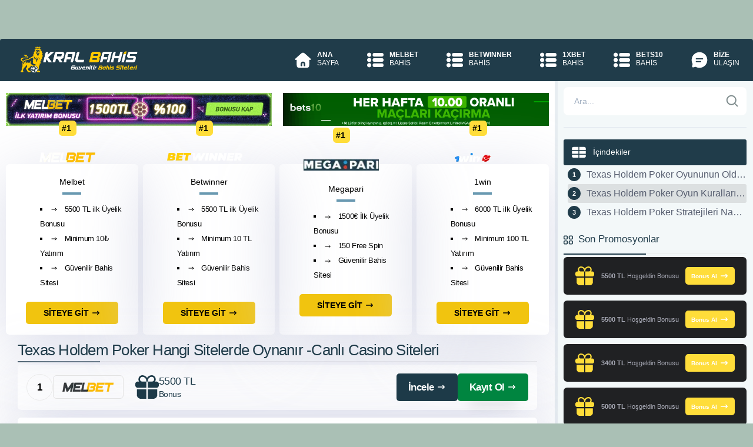

--- FILE ---
content_type: text/html; charset=utf-8
request_url: https://webabet.com/texas-holdem-poker-hangi-sitelerde-oynanir/
body_size: 24977
content:
<!DOCTYPE html><html lang="tr"><head><meta charset="UTF-8"><meta name="viewport" content="width=device-width, initial-scale=1"><link rel="dns-prefetch" href="https://webabet.com/"><link rel="preconnect" href="https://webabet.com/" crossorigin><link rel="preload" href="https://webabet.com/views/Default/app/fonts/icomoon.woff?cn7hhu" as="font" type="font/woff" crossorigin><title>Texas Holdem Poker Hangi Sitelerde Oynanır -Canlı Casino Siteleri</title><link rel="canonical" href="https://webabet.com/texas-holdem-poker-hangi-sitelerde-oynanir/"><meta name="description" content="Texas holdem poker hangi sitelerde oynanır, Texas holdem poker stratejileri, Texas holdem poker oynana yerler"><meta name="robots" content="index, follow, max-image-preview:large, max-snippet:-1, max-video-preview:-1"><meta name="theme-color" content="#ffffff"><meta property="og:locale" content="tr_TR"><meta property="og:type" content="article"><meta property="og:title" content="Texas Holdem Poker Hangi Sitelerde Oynanır -Canlı Casino Siteleri"><meta property="og:description" content="Texas holdem poker hangi sitelerde oynanır, Texas holdem poker stratejileri, Texas holdem poker oynana yerler"><meta property="og:url" content="https://webabet.com/texas-holdem-poker-hangi-sitelerde-oynanir/"><meta property="og:site_name" content="Güvenilir Bahis Siteleri"><meta property="article:published_time" content="2025-06-13T04:37:10+00:00"><meta property="article:modified_time" content="2025-10-30T14:40:24+00:00"><meta property="og:updated_time" content="2025-10-30T14:40:24+00:00"><meta property="article:author" content="Güvenilir Bahis"><meta name="author" content="Güvenilir Bahis"><meta name="twitter:card" content="summary_large_image"><meta name="twitter:site" content="Güvenilir Bahis Siteleri"><meta name="twitter:title" content="Texas Holdem Poker Hangi Sitelerde Oynanır -Canlı Casino Siteleri"><meta name="twitter:description" content="Texas holdem poker hangi sitelerde oynanır, Texas holdem poker stratejileri, Texas holdem poker oynana yerler"><meta name="twitter:label1" content="Yazan:"><meta name="twitter:data1" content="Güvenilir Bahis"><meta name="twitter:label2" content="Tahmini okuma süresi"><meta name="twitter:data2" content="2 Dakika"><link rel="amphtml" href="https://L3zih.zorlu.site/amp/texas-holdem-poker-hangi-sitelerde-oynanir/"><link rel="alternate" type="application/rss+xml" title="Güvenilir Bahis beslemesi" href="https://webabet.com/feed/"><link rel="manifest" href="https://webabet.com/manifest.json"><script type="application/ld+json"> { "@context": "https://schema.org", "@graph": [ {	"@type": "WebPage",	"@id": "https://webabet.com/texas-holdem-poker-hangi-sitelerde-oynanir/",	"url": "https://webabet.com/texas-holdem-poker-hangi-sitelerde-oynanir/",	"name": "Texas Holdem Poker Hangi Sitelerde Oynanır -Canlı Casino Siteleri",	"description": "Texas holdem poker hangi sitelerde oynanır, Texas holdem poker stratejileri, Texas holdem poker oynana yerler",	"isPartOf": {	"@id": "https://webabet.com/#website"	},	"image":[],	"breadcrumb": { "@id": "https://webabet.com/texas-holdem-poker-hangi-sitelerde-oynanir/#breadcrumb" }, "inLanguage": "tr", "datePublished": "2025-06-13T04:37:10+03:00", "dateModified": "2025-10-30T14:40:24+03:00" }, { "@type": "Article", "headline": "Texas Holdem Poker Hangi Sitelerde Oynanır -Canlı Casino Siteleri", "image": "", "author": { "@type": "Organization", "name": "Güvenilir Bahis", "url": "https://webabet.com/" }, "publisher": { "@id": "https://webabet.com/#organization" }, "mainEntityOfPage": { "@type": "WebPage", "@id": "https://webabet.com/texas-holdem-poker-hangi-sitelerde-oynanir/" }, "datePublished": "2025-06-13T04:37:10+03:00", "dateModified": "2025-10-30T14:40:24+03:00" }, { "@type": "BreadcrumbList", "@id": "https://webabet.com/texas-holdem-poker-hangi-sitelerde-oynanir/#breadcrumb", "itemListElement": [	{ "@type": "ListItem", "position": 1, "name": "Ana sayfa", "item": "https://webabet.com/" },	{ "@type": "ListItem", "position": 2, "name": "Texas Holdem Poker Hangi Sitelerde Oynanır -Canlı Casino Siteleri" }] },	{ "@type": "WebSite", "@id": "https://webabet.com/#website", "url": "https://webabet.com/", "name": "Güvenilir Bahis", "description": "Güvenilir bahis siteleri ödeme yapan sitelerdir. Güvenilir kaçak iddaa siteleri hangileridir?", "publisher": { "@id": "https://webabet.com/#organization" }, "inLanguage": "tr" },	{ "@type": "Organization", "@id": "https://webabet.com/#organization", "name": "Güvenilir Bahis", "url": "https://webabet.com/", "logo": { "@type": "ImageObject", "inLanguage": "tr", "@id": "https://webabet.com/#/schema/logo/image/", "url": "https://webabet.com/views/Default/images/logo.png", "contentUrl": "https://webabet.com/views/Default/images/logo.png", "width": 725, "height": 175, "caption": "Güvenilir Bahis" }, "image": { "@id": "https://webabet.com/#/schema/logo/image/" } } ] } </script><link rel="apple-touch-icon" type="image/png" sizes="180x180" href="https://webabet.com/views/Default/images/apple-touch-icon.png"><link rel="icon" type="image/png" sizes="196x196" href="https://webabet.com/views/Default/images/android-chrome-192x192.png"><link rel="shortcut icon" href="https://webabet.com/favicon.ico"><style>:root{--background-color:#aac0b5;--header-bg:#203c4a;--main-content-bg:#fff;--main-sidebar-bg:#f3f8f9;--primary-color:#6999b1;--article-color:#1d3a48;--btn-bg-color:#ffdd3a;--btn-color:#212121;--btn-light-color:#ffdd3a;--nav-links-color:#dbe0e2;--nav-text-color:#1d3a48;--menu-ico-color:#ffdd3a;--menu-hover:#ffdd3a;--menu-hover-text:#203c4a;--menu-hover-ico:#203c4a;--dark-headline-text-color:#515365;--nav-text-dark-color:#1A1A28;--container-bg-color:#f3f8f9;--fullwidth-ad-bg:#203c4a;--perc-gift:#205685;--mac-gift:#fff;--mac-button:#125E63;--mac-text-color:#fff;--promotion-btn-bg:#ffdd3a;--promotion-btn-text:#fff;--promotion-box-bg:#203c4a;--left-bonus-color:#1d3a48;--left-bonus-text:#fff;--right-bonus-color:#008540;--right-bonus-text:#fff;--promotion-box-text:#fff;--buts-color:#199dd9;--buts-text-color:#fff;--color-text-black:#000;--color-text-white:#FFF;--color-text-gray:#7F8C8D;--color-text-silver:#BDC3C7;--color-text-red:#E74C3C;--color-text-blue:#3498DB;--color-text-green:#2ECC71;--color-text-yellow:#F1C40F;--color-text-orange:#E67E22;--color-text-purple:#9B59B6;--color-text-pink:#E91E63;--color-text-brown:#8E5A2A;--color-text-navy:#2C3E50;--color-text-teal:#1ABC9C;--color-text-lime:#A3E635}body{width:100%;margin:0;padding:0 0;font-family:-apple-system,BlinkMacSystemFont,Segoe UI,Roboto,Helvetica Neue,Arial,sans-serif,Apple Color Emoji,Segoe UI Emoji,Segoe UI Symbol,Noto Color Emoji;font-size:14px;background-color:var(--background-color);-webkit-text-size-adjust:100%;-ms-text-size-adjust:100%;-ms-overflow-style:scrollbar;-webkit-tap-highlight-color:transparent}a{color:#005B99}.container{width:1515px;margin:0 auto;background:var(--container-bg-color);margin-bottom:70px;border-radius:6px}.content-wrapper{display:flex;flex-wrap:wrap}.content-wrapper .main-content{width:74.03960396039604%;padding:10px;background-color:var(--main-content-bg);border-right:5px solid #e7edf1}.content-wrapper:not(:has(.sidebar-content)) .main-content{width:100%;border-right:0}.content-wrapper .sidebar-content{width:25.9%;padding:10px;background:var(--main-sidebar-bg)}.container>br{width:100%;content:""}.sidebar-content .ad{margin-top:13px;width:100%;margin-bottom:20px}section.about .img-wrapper{width:40%}section.about .text-wrapper{width:60%}header.main-header nav{display:flex;flex-direction:row;justify-content:space-between;align-items:center}header.main-header nav .logo-wrapper{margin-left:35px}header.main-header{background-color:var(--header-bg);margin-top:66px;border-top-left-radius:4px;border-top-right-radius:4px;z-index:1000}header.main-header nav .nav-wrapper ul.nav-bar{display:flex;flex-direction:row;margin:0}header.main-header nav .nav-wrapper ul.nav-bar li{list-style:none}header.main-header nav .nav-wrapper ul.nav-bar li a{color:var(--color-text-white);text-decoration:none;display:flex;justify-content:flex-start;align-items:flex-start;padding:20px 23px;font-size:12px}header.main-header nav .nav-wrapper ul.nav-bar li a i{font-size:25px;color:var(--menu-ico-color)}header.main-header nav .nav-wrapper ul.nav-bar li a .nav-text{display:flex;flex-direction:column;margin-left:15px}header.main-header nav .nav-wrapper ul.nav-bar li a .nav-text span:first-of-type{font-weight:700}header.main-header nav .nav-wrapper ul.nav-bar li a.active{background:var(--primary-color);color:var(--nav-text-dark-color);border-top:4px solid #fff}nav .nav-wrapper ul.nav-bar li a:hover{height:65px;border-top:4px solid #fff;background-color:var(--menu-hover);color:var(--menu-hover-text)}header.main-header nav .nav-wrapper ul.nav-bar li a.active i{color:var(--nav-text-dark-color)}.ads-only-section{display:flex;flex-wrap:wrap;justify-content:space-between;margin:10px 0}.ads-only-section>div{width:49%;margin-bottom:5px}.auth-section{margin:10px 0 25px;display:flex;gap:1.8%;justify-content:space-between}.auth-btn{flex:1;display:flex;align-items:center;justify-content:flex-start;padding:10px 12px;font-weight:700;text-decoration:none;border-radius:5px;color:#fff}.auth-btn .svg-icon{fill:currentColor}.auth-btn-left,.auth-btn-right{color:var(--color-text-white);box-shadow:rgb(0 0 0 / 20%) 0 25px 20px -20px}.auth-btn-left{background:var(--left-bonus-color)}.auth-btn-right{background:var(--right-bonus-color);color:var(--article-color)}#overlay-input{display:none}blockquote{margin-left:15px;margin-right:5px;color:var(--color-text-navy);padding:0 18px;font-size:16px;line-height:28px;font-style:italic;border:4px solid var(--color-text-navy);border-width:0 0 0 4px}.article{color:var(--article-color);font-size:17px;letter-spacing:-0.03em;line-height:28px;padding-left:20px;padding-right:20px}.p-title{color:var(--header-bg);margin-bottom:5px;border-bottom:1px solid #ebebeb;font-weight:500}.widget-title{font-size:16px;font-weight:500;color:var(--dark-headline-text-color);margin-bottom:15px;display:flex;align-items:center;gap:8px}.widget-title .svg-icon{flex-shrink:0}.p-title::after{content:"";border-bottom:2px solid var(--header-bg);width:140px;display:block;margin-top:14px;margin-bottom:-2px}#toc_container{width:100%;margin:auto;padding:0;margin-bottom:20px}#toc_container p.toc_title{font-weight:500;margin:0;background-color:var(--header-bg);color:var(--left-bonus-text);padding:10px 1em;border-radius:3px}#toc_container .toc_title{padding:10px}#toc_container ol>li:nth-child(even){background:#dce0e1;border-radius:3px;padding-top:7px;padding-bottom:7px;white-space:nowrap;text-overflow:ellipsis}#toc_container ol>li{position:relative;padding:7px 0 7px 2rem}#toc_container a{text-decoration:none;text-shadow:none;color:#565d6f;font-size:16px;display:flow-root;overflow:hidden;white-space:nowrap;text-overflow:ellipsis}#toc_container ol>li:before{display:flex;align-items:center;justify-content:center;width:22px;height:22px;counter-increment:ol;content:counter(ol);background-color:var(--header-bg);color:#fff;font-size:11px;font-weight:600;line-height:22px;border-radius:50%;margin-right:10px;position:absolute;left:0;top:50%;transform:translateY(-50%)}#toc_container ol{padding-left:0}#toc_container ol{counter-reset:ol;list-style-type:none;padding-left:0}#video{float:left;padding-right:10px;width:50%}.seo-compliance-footer{background-color:var(--header-bg);color:var(--color-text-white);padding:40px 20px;border-top:1px solid rgba(255,255,255,0.1);font-size:14px;line-height:1.6;text-align:center;width:100%;border-bottom-left-radius:4px;border-bottom-right-radius:4px}.scf-container{max-width:1515px;margin:0 auto;padding:0 20px}.trust-badges{display:flex;justify-content:center;gap:20px;margin-bottom:25px;flex-wrap:wrap}.t-badge{display:flex;align-items:center;gap:8px;background:rgba(255,255,255,0.05);padding:8px 16px;border-radius:50px;font-size:12px;font-weight:600;color:var(--color-text-white)}.t-badge.age-limit{color:#ff6b6b}.t-badge.secure{color:#51cf66}.t-badge svg{width:16px;height:16px;flex-shrink:0;fill:none}.inline-icon{display:inline-block;width:16px;height:16px;vertical-align:middle;margin-right:4px}.legal-content{margin-bottom:30px}.legal-content p{margin-bottom:15px;font-size:13px;color:var(--color-text-white)}.disclosure-box{background-color:rgba(0,0,0,0.3);border:1px dashed rgba(255,255,255,0.2);padding:15px;border-radius:6px;font-size:13px;color:var(--color-text-white);margin-bottom:20px;text-align:left}.disclosure-box strong{color:var(--color-text-white);display:flex;align-items:center;gap:8px}.authority-links{display:flex;justify-content:center;align-items:center;gap:12px;margin:0 auto 30px;flex-wrap:wrap;max-width:600px}.seo-compliance-footer .auth-btn{position:relative;text-decoration:none;color:var(--color-text-white);background-color:rgba(0,0,0,0.3);padding:8px 14px;border-radius:6px;font-weight:500;font-size:12px;border:1px solid rgba(255,255,255,0.2);transition:all 0.2s;display:inline-flex;align-items:center;gap:6px;white-space:nowrap;flex-shrink:0}.seo-compliance-footer .auth-btn::before{content:'';position:absolute;top:0;left:20px;right:20px;height:1px;background:linear-gradient(90deg,transparent,var(--color-text-yellow),transparent);opacity:0.3}.seo-compliance-footer .auth-btn:hover{background-color:rgba(0,0,0,0.5);border-color:rgba(255,255,255,0.4)}.seo-compliance-footer .auth-btn svg{width:14px;height:14px;flex-shrink:0}.mandatory-links{margin-top:30px;padding-top:20px;border-top:1px solid rgba(255,255,255,0.1);font-size:11px;color:rgba(255,255,255,0.7)}.mandatory-links a{color:rgba(255,255,255,0.7);text-decoration:none;margin:0 10px;transition:color 0.2s}.mandatory-links a:hover{text-decoration:underline;color:var(--color-text-white)}.footer-actions{display:flex;justify-content:space-between;align-items:center;width:100%;gap:12px}.footer-actions-left{flex:0 0 auto}.footer-actions-right{display:flex;align-items:center;flex-wrap:wrap;gap:8px;flex:1;justify-content:flex-end}.footer-action-btn,.footer-lang-link{display:inline-flex;align-items:center;gap:8px;padding:10px 18px;font-size:14px;font-weight:500;color:var(--color-text-white);text-decoration:none;cursor:pointer;transition:all 0.2s ease;box-sizing:border-box;min-height:42px;margin:0}.footer-action-btn{justify-content:center;white-space:nowrap;border:1px solid rgba(255,255,255,0.2);border-radius:8px;background:transparent;line-height:1.2;outline:none}.footer-action-btn:hover{background:rgba(255,255,255,0.1);border-color:rgba(255,255,255,0.3)}.footer-actions-right .footer-action-btn{border:1px solid rgba(255,255,255,0.2)}.footer-lang-selector .footer-action-btn{justify-content:space-between;width:100%;border:1px solid rgba(255,255,255,0.2)}.footer-btn-icon,.footer-lang-icon{display:flex;align-items:center;justify-content:center;width:20px;height:20px;flex-shrink:0}.footer-btn-icon .svg-icon,.footer-lang-icon .svg-icon{width:20px;height:20px;display:block}.footer-btn-text,.footer-lang-text{flex:1}.footer-btn-text{text-align:left}.footer-btn-arrow{font-size:11px;margin-left:4px;flex-shrink:0;transition:transform 0.3s ease}.footer-lang-selector{position:relative;display:inline-block}.footer-lang-toggle{display:none}.footer-lang-toggle:checked~.footer-action-btn .footer-btn-arrow{transform:rotate(180deg)}.footer-lang-dropdown{list-style:none;position:absolute;bottom:100%;left:0;right:0;background:var(--header-bg);border:1px solid rgba(255,255,255,0.2);border-radius:8px;margin:0 0 10px 0;padding:0;overflow:hidden;max-height:0;opacity:0;z-index:1000;transition:all 0.3s ease}.footer-lang-toggle:checked~.footer-lang-dropdown{max-height:400px;opacity:1}.footer-lang-item{border-bottom:1px solid rgba(255,255,255,0.1);list-style:none;margin:0;padding:0}.footer-lang-item:last-child{border-bottom:none}.footer-lang-item::before{display:none;content:""}.footer-lang-link:hover{background:rgba(255,255,255,0.1)}.footer-lang-item.is-active .footer-lang-link{background:rgba(42,120,125,0.61)}.footer-lang-check{font-size:16px;font-weight:bold;flex-shrink:0}.footer-lang-item:not(.is-active) .footer-lang-check{display:none}footer p{font-size:13px;color:#ccc;padding-bottom:0;margin-bottom:8px}@media (max-width:767.98px){.container{margin-bottom:0}.footer{text-align:center;padding:15px 10px;gap:15px}.footer_text{font-size:12px}.footer-actions{flex-direction:row;justify-content:space-between;align-items:center;gap:8px}.footer-actions-left{flex:0 0 auto}.footer-actions-right{gap:6px;flex-wrap:wrap}.footer-action-btn{padding:8px 12px;font-size:11px;min-height:36px;gap:6px}.footer-btn-icon{width:16px;height:16px}.footer-btn-icon .svg-icon{width:16px;height:16px}.footer-btn-text{font-size:11px}.footer-btn-arrow{font-size:9px}.footer-lang-link{padding:8px 12px;font-size:11px;min-height:36px;gap:6px}.footer-lang-icon{width:16px;height:16px}.footer-lang-icon .svg-icon{width:16px;height:16px}.footer-lang-text{font-size:11px}.article{padding:0;font-size:15px;line-height:24px}.post-publish{flex-direction:column;align-items:flex-start;gap:12px}.contact-form .form-row{flex-direction:column}.contact-form .form-left,.contact-form .form-right{flex:1;width:100%}.block>.title{font-size:1.125rem}.block>.cont,.side_main .block>.title,.buy-premium{padding:1.25rem}.block .title+.cont,.story-cont+.buy-premium{margin-top:-1.25rem}.nav-links{flex-direction:column;gap:10px}.nav-previous{width:100%;justify-content:flex-start}.nav-next{width:100%;justify-content:flex-end}.nav{width:100%;padding:10px 16px;font-size:13px}}.perc-gift-wrapper{color:var(--promotion-btn-bg);display:flex;align-items:center;justify-content:center}.perc-gift{color:#999;font-size:25px}.sidebar-content .perc-gift .bonus-wrapper span{text-align:center;margin-left:2px}.sidebar-content .perc-gift .bonus-wrapper span{display:block;margin-left:8px}.perc-gift{display:flex;align-items:center;background-color:var(--perc-gift);padding:10px 10px;border-radius:6px;margin-bottom:10px}.sidebar-content .perc-gift>:last-child{margin-bottom:0}.sidebar-content .perc-gift .btn,.mac-gift .btn{padding:7px 10px;margin-left:auto;font-size:10px;display:flex;align-items:center;justify-content:center;vertical-align:middle}.sidebar-content .perc-gift .btn{font-weight:600;color:var(--promotion-btn-text);background:var(--promotion-btn-bg)}.sidebar-content .perc-gift .bonus-wrapper span.title{font-weight:500;font-weight:400;font-size:14px;letter-spacing:-0.03em;text-align:left;color:#fff}.sidebar-content .bonus-wrapper span.title{font-weight:700;font-size:15px;letter-spacing:-0.03em;text-align:left;color:#1d3a48}.sidebar-content .bonus-wrapper span.bonus{font-weight:400;font-size:11.41px;text-align:left;color:#a7a9b5}.sidebar-content .bonus-wrapper{display:flex}.sidebar-content .bonus-wrapper span{display:block;margin-left:10px}.content-wrapper .sidebar-content .p-title{margin-top:0;font-size:17px}.grid-websites .grid-website .website-logo-wrapper{background-color:var(--main-bg-color);max-width:173.89px;height:41.85px;border-radius:5px;display:flex;justify-content:center;align-items:center;margin-top:-50px}.grid-websites .grid-website .website-logo-wrapper::before{content:"#1";background:var(--btn-light-color);color:var(--light-text-color);width:29.39px;height:26px;margin-top:-50px;margin-left:auto;margin-right:auto;position:absolute;padding:5px;border-radius:6px;font-weight:700;font-size:14px}.grid-websites{padding-left:0;padding-right:0;display:flex;flex-direction:row;flex-wrap:wrap;justify-content:space-between;margin-top:60px}.grid-websites .grid-website{width:22.36470078057242%;padding:22px;box-shadow:0 20px 105px rgba(209,211,228,0.78);border-radius:6px;display:flex;flex-wrap:wrap;flex-direction:column;justify-content:center;align-content:center}.grid-websites .grid-website p{font-weight:500;margin:12px 0;text-align:center}.grid-websites .grid-website p::after{content:"";border-bottom:4px solid var(--primary-color);width:32px;display:block;margin:0 auto;margin-top:10px}.grid-websites .grid-website ul{margin:0}.grid-websites .grid-website ul li{color:var(--main-bg-color);font-size:13px;letter-spacing:-0.03em;line-height:25px;text-align:left;font-weight:500}.grid-websites .grid-website ul li i{margin-right:8px;color:var(--main-bg-color);font-size:15px}.grid-websites .grid-website a.btn{margin-top:20px;max-width:160px;padding:11px 30px;font-weight:700;display:flex;align-items:center;justify-content:space-between;align-self:center}.betting-table{margin-bottom:13px}.betting-row{display:flex;align-items:center;gap:10px;padding:15px;margin-bottom:13px;border-radius:6px;background:var(--main-content-bg);box-shadow:0 20px 105px rgba(209,211,228,0.78)}.betting-row:hover{box-shadow:0 19px 100px rgb(135 141 188 / 28%)}.betting-number{flex-shrink:0;width:45px;height:45px;display:flex;align-items:center;justify-content:center;color:var(--color-text-black);border:1px solid #ebebeb;border-radius:50%;font-weight:600}.betting-logo{flex-shrink:0;width:167px;height:47px;display:flex;align-items:center;justify-content:center;border:1px solid #e3e3e3;border-radius:6px;padding:0;box-sizing:border-box;overflow:hidden}.betting-logo img{width:100%;height:100%;object-fit:cover;display:block}.betting-bonus{flex:1;display:flex;align-items:center;gap:10px;padding:0 20px}.betting-bonus-icon{flex-shrink:0;display:flex;align-items:center;justify-content:center}.betting-bonus-text{display:flex;flex-direction:column;line-height:1.4}.betting-title{font-size:19px;font-weight:500;letter-spacing:-0.03em;color:var(--main-bg-color);display:block}.betting-desc{font-size:15.72px;font-weight:400;color:#1d3a48;display:block}.betting-actions{flex-shrink:0;display:flex;gap:10px;align-items:center}.betting-btn{display:flex;align-items:center;justify-content:center;padding:10px 20px;font-weight:600;text-decoration:none;border-radius:5px}.betting-btn .svg-icon{fill:currentColor}.betting-btn-review{background-color:var(--left-bonus-color);color:var(--left-bonus-text)}.betting-btn-register{background-color:var(--right-bonus-color);color:var(--right-bonus-text);box-shadow:rgb(0 0 0 / 20%) 0 25px 20px -20px}p{margin:0.8em 0}h1,h2,h3,h4,h5,h6{font-weight:700;letter-spacing:-0.03em}h1{font-size:1.5em;letter-spacing:-0.03em;line-height:10px;color:var(--dark-headline-text-color)}h2{font-size:29px;margin-bottom:20px;line-height:1.2em;font-weight:400;text-transform:none;color:var(--dark-headline-text-color)}h3{font-size:29px;margin-bottom:20px;line-height:1.2em;font-weight:400;text-transform:none;color:var(--dark-headline-text-color)}h4{font-size:1em;letter-spacing:-0.03em;line-height:10px;color:var(--dark-headline-text-color)}h5{font-size:0.83em;letter-spacing:-0.03em;line-height:10px;color:var(--dark-headline-text-color)}h6{font-size:20px;letter-spacing:-0.03em;color:var(--dark-headline-text-color)}ul{list-style:square inside;margin:0 0 0.8em 1.5em}ol{margin:0 0 0.8em 0.5em}*,::after,::before{box-sizing:border-box}.btn{font-size:14px;text-decoration:none;background-color:var(--color-text-yellow);color:var(--color-text-navy);padding:9.5px 28px;border-radius:5px;display:inline-block;-webkit-transition-duration:0.1s;font-weight:500}.svg-icon{display:inline-block;vertical-align:middle;width:1em;height:1em;fill:currentColor}.svg-icon.icon-xs,.icon-xs{width:10px;height:10px}.svg-icon.icon-sm,.icon-sm{width:12px;height:12px}.svg-icon.icon-md,.icon-md{width:16px;height:16px}.svg-icon.icon-lg,.icon-lg{width:24px;height:24px}.svg-icon.icon-xl,.icon-xl{width:32px;height:32px}.svg-icon.icon-40,.icon-40{width:40px;height:40px}.svg-icon.icon-2x,.icon-2x{width:48px;height:48px}.svg-icon.icon-3x,.icon-3x{width:64px;height:64px}.svg-icon.m-0{margin:0}.svg-icon.m-1{margin:4px}.svg-icon.m-2{margin:8px}.svg-icon.m-3{margin:12px}.svg-icon.m-4{margin:16px}.svg-icon.m-5{margin:20px}.svg-icon.mt-0{margin-top:0}.svg-icon.mt-1{margin-top:4px}.svg-icon.mt-2{margin-top:8px}.svg-icon.mt-3{margin-top:12px}.svg-icon.mt-4{margin-top:16px}.svg-icon.mt-5{margin-top:20px}.svg-icon.mb-0{margin-bottom:0}.svg-icon.mb-1{margin-bottom:4px}.svg-icon.mb-2{margin-bottom:8px}.svg-icon.mb-3{margin-bottom:12px}.svg-icon.mb-4{margin-bottom:16px}.svg-icon.mb-5{margin-bottom:20px}.svg-icon.ml-0{margin-left:0}.svg-icon.ml-1{margin-left:4px}.svg-icon.ml-2{margin-left:8px}.svg-icon.ml-3{margin-left:12px}.svg-icon.ml-4{margin-left:16px}.svg-icon.ml-5{margin-left:20px}.svg-icon.mr-0{margin-right:0}.svg-icon.mr-1{margin-right:4px}.svg-icon.mr-2{margin-right:8px}.svg-icon.mr-3{margin-right:12px}.svg-icon.mr-4{margin-right:16px}.svg-icon.mr-5{margin-right:20px}.svg-icon.align-top{vertical-align:top}.svg-icon.align-middle{vertical-align:middle}.svg-icon.align-bottom{vertical-align:bottom}.svg-icon.align-baseline{vertical-align:baseline}.svg-icon.color-primary{fill:var(--primary-color,#ffdd3a)}.svg-icon.color-secondary{fill:var(--secondary-color,#1d3a50)}.svg-icon.color-success{fill:#28a745}.svg-icon.color-danger{fill:#dc3545}.svg-icon.color-warning{fill:#ffc107}.svg-icon.color-info{fill:#17a2b8}.svg-icon.color-dark{fill:#343a40}.svg-icon.color-light{fill:#f8f9fa}.svg-icon.color-white{fill:#fff}.svg-icon.color-black{fill:#000}.svg-icon.rotate-90{transform:rotate(90deg)}.svg-icon.rotate-180{transform:rotate(180deg)}.svg-icon.rotate-270{transform:rotate(270deg)}.svg-icon.flip-horizontal{transform:scaleX(-1)}.svg-icon.flip-vertical{transform:scaleY(-1)}.svg-icon.spin{animation:svg-spin 1s linear infinite}@keyframes svg-spin{from{transform:rotate(0deg)}to{transform:rotate(360deg)}}.svg-icon.pulse{animation:svg-pulse 2s ease-in-out infinite}@keyframes svg-pulse{0%,100%{opacity:1}50%{opacity:0.5}}.svg-icon.block{display:block}.svg-icon.inline{display:inline}.svg-icon.inline-block{display:inline-block}.btn:hover{-webkit-animation:0.3s pulse 3;animation:0.3s pulse 3}.btn.btn-light{background-image:linear-gradient(90deg,var(--color-buton-light),var(--color-buton-dark));color:var(--light-text-color);box-shadow:rgb(0 0 0 / 20%) 0 25px 20px -20px}table{width:100%;margin-bottom:30px;border-collapse:collapse}table td.table-title{font-weight:700;width:30%}table td{padding:10px 20px;border:1px solid #eee}.register-ad-contained{background-color:var(--fullwidth-ad-bg);padding:16px 10px;display:flex;justify-content:space-between;align-items:center;margin-top:18px;border-radius:6px}.register-ad-contained span.description{font-weight:400;font-size:19px;letter-spacing:-0.03em;color:#fff;border-left:0.95px solid #b1b1b1;border-right:0.95px solid #b1b1b1;padding-left:30px;padding-right:30px}.register-ad-contained a.btn{padding:12px 10px;position:relative;font-weight:700;font-size:17px;text-align:center;min-width:274.55px}.bigo_bar{width:100%;background-color:var(--header-bg);padding:15px;display:flex;justify-content:space-between;align-items:center;gap:20px;margin-top:18px;border-radius:6px}.bigo_bar-content{display:flex;align-items:center;gap:20px;flex:1}.bigo_loader{transform:translateZ(1px)}.bigo_loader::after{content:'$';display:inline-block;width:48px;height:48px;border-radius:50%;text-align:center;line-height:40px;font-size:32px;font-weight:bold;background:#FFD700;color:#DAA520;border:4px double;box-sizing:border-box;box-shadow:2px 2px 2px 1px rgba(0,0,0,.1);animation:bigo_coin_flip 20s cubic-bezier(0,0.2,0.8,1) infinite}@keyframes bigo_coin_flip{0%,100%{animation-timing-function:cubic-bezier(0.5,0,1,0.5)}0%{transform:rotateY(0deg)}50%{transform:rotateY(1800deg);animation-timing-function:cubic-bezier(0,0.5,0.5,1)}100%{transform:rotateY(3600deg)}}.bigo_desc{flex:1;font-weight:600;font-size:22px;letter-spacing:-0.03em;color:var(--color-text-white);font-style:italic;line-height:1.3}.bigo_desc span{color:var(--color-text-yellow)}.bigo_bar-action{flex-shrink:0}.bigo_bar-action .btn{display:inline-flex;align-items:center;justify-content:center;gap:8px;padding:12px 24px;font-size:15px;font-weight:700;color:var(--bigo-text-color,var(--light-text-color,#fff));background-color:var(--bigo-color,var(--right-bonus-color,#ffdd3a));text-decoration:none;border-radius:5px;transition:all 0.3s ease;white-space:nowrap;font-style:italic}.bigo_bar-action .btn:hover{opacity:0.9;transform:translateY(-2px);box-shadow:0 4px 12px rgba(0,0,0,0.15)}.bigo_bar-action .btn i,.bigo_bar-action .btn .svg-icon{font-size:17px;width:17px;height:17px;flex-shrink:0}.bigo_bar-action .btn .svg-icon{fill:currentColor;color:inherit}.thumbnail{float:left;padding:12px 10px 10px 0;position:relative;width:100%;max-width:100%}.thumbnail amp-img,.thumbnail img{max-width:100%;height:auto;object-fit:contain}.post-publish{display:flex;flex-wrap:wrap;justify-content:space-between;align-items:center;gap:20px;margin-top:24px;padding-top:16px;border-top:1px solid rgba(0,0,0,0.1)}.entry-date{display:inline-flex;align-items:center;gap:8px;font-size:13px;color:#5f6368;font-weight:400;line-height:1.5}.entry-date .svg-icon{width:16px;height:16px;flex-shrink:0;fill:#5f6368;color:#5f6368;opacity:0.7}.entry-date.published{color:#5f6368}.entry-date.updated{color:#5f6368}.entry-date::before{content:"";display:none}.entry-date strong{font-weight:500;color:#202124;margin-right:4px}.contact-form-wrapper{margin:20px 0}.contact-form .form-row{display:flex;gap:20px;align-items:flex-start}.contact-form .form-left{flex:0 0 45%}.contact-form .form-right{flex:1;display:flex;flex-direction:column;gap:15px}.contact-form .form-group{margin-bottom:15px}.contact-form .form-right .form-group{margin-bottom:0;flex:1;display:flex;flex-direction:column}.contact-form label{display:block;font-weight:600;margin-bottom:8px;color:#333;font-size:14px}.contact-form .required{color:#e74c3c}.contact-form input,.contact-form textarea{width:100%;padding:12px 15px;border:2px solid #ddd;border-radius:8px;font-size:15px;transition:border-color 0.3s;font-family:inherit;box-sizing:border-box}.contact-form input:focus,.contact-form textarea:focus{outline:none;border-color:var(--color-text-silver)}.contact-form textarea{resize:vertical;flex:1}.contact-form .btn-submit{border:none;padding:14px 32px;font-size:16px;font-weight:600;border-radius:5px;cursor:pointer;width:100%;align-self:stretch;background:var(--right-bonus-color);color:var(--color-text-white)}.contact-form .btn-submit:disabled{background:#ccc;cursor:not-allowed;transform:none}.form-message{padding:15px;margin-bottom:20px;border-radius:8px;display:none;font-size:14px;font-weight:500;line-height:1.5;word-wrap:break-word}.form-message.success{display:block;background:#d4edda;color:#155724;border:1px solid #c3e6cb}.form-message.error{display:block;background:#f8d7da;color:#721c24;border:1px solid #f5c6cb;font-weight:600}header.main-header nav .nav-wrapper ul.nav-bar li a label{display:flex;cursor:pointer}header.main-header nav .nav-wrapper ul.nav-bar li a:hover i{color:var(--menu-hover-ico)}.faq-title{font-size:2em;margin:0.4em 0}.faq-list>div{border-bottom:0.07em solid #ededed;padding:1em 0}.faq-list>div:last-child{border:unset}details>summary{list-style:none}details>summary::-webkit-details-marker{display:none}summary{font-size:1em;font-weight:500;cursor:pointer;-webkit-touch-callout:none;-webkit-user-select:none;-khtml-user-select:none;-moz-user-select:none;-ms-user-select:none;user-select:none;transition:all 0.3s ease}summary:hover{color:#e35926}@keyframes sweep{0%{opacity:0;margin-left:-10px}100%{opacity:1;margin-left:55px}}details[open] summary{color:#e35926}details[open] p{border-left:2px solid #e35926;margin-left:15px;padding-left:10px;opacity:100;transition:all 2s ease}details[open] summary:after{content:"-";font-size:3.2em;margin:-28px 0.35em 0 0;font-weight:200}.faq-list{width:100%;margin:1em auto}summary::-webkit-details-marker{display:none}summary:after{background:transparent;border-radius:0.3em;content:"+";color:#e35926;float:left;font-size:1.8em;font-weight:700;margin:-0.3em 0.65em 0 0;padding:0;text-align:center;width:25px}.similar-article{box-shadow:rgb(33 35 38 / 10%) 0 10px 10px -10px;padding:6px 6px;font-size:16px;letter-spacing:-0.03em;text-align:left;color:#565d6f;text-decoration:none;display:flex;align-items:center;overflow:hidden;white-space:nowrap;text-overflow:ellipsis}.similar-article.active span.similar-icon{color:var(--primary-color);border:2px solid var(--primary-color)}.similar-article.active{color:var(--primary-color)}.lates-icon{width:auto;height:30px;display:flex;justify-content:center;align-items:center;margin-right:12px;flex-shrink:0}.similar-article span.similar-icon{width:30px;height:30px;background:0 0;border:2px solid #f2f2f2;border-radius:50px;display:inline-flex;justify-content:center;align-items:center;margin-right:25px}rating-box{position:relative;vertical-align:middle;font-size:24px;display:inline-block;color:#b4b4b4}.ratings{--star-size:2;padding:0;border:none;unicode-bidi:bidi-override;direction:rtl;text-align:center;user-select:none;cursor:pointer;font-size:1.2em;-webkit-tap-highlight-color:rgba(0,0,0,0);-webkit-tap-highlight-color:transparent;margin-bottom:20px}.similar-section{margin-bottom:20px}.ratings>label{display:inline-block;position:relative;width:1.1em;width:calc(var(--star-size) / 3 * 1.1em);font-size:50px}.ratings>*:hover,.ratings>*:hover~label,.ratings:not(:hover)>input:checked~label{color:transparent;cursor:inherit}.ratings>*:hover:before,.ratings>*:hover~label:before,.ratings:not(:hover)>input:checked~label:before{content:"★";position:absolute;left:0;color:gold}.ratings>input{position:relative;transform:scale(3);transform:scale(var(--star-size));top:-0.5em;top:calc(var(--star-size) / 6 * -1em);margin-left:calc(var(--star-size) / 6 * -2em);z-index:2;opacity:0;font-size:initial}@-webkit-keyframes pulse{0%{-webkit-transform:scaleX(1);transform:scaleX(1)}50%{-webkit-transform:scale3d(1.05,1.05,1.05);transform:scale3d(1.05,1.05,1.05)}to{-webkit-transform:scaleX(1);transform:scaleX(1)}}@media (max-width:1560px){.container{width:100%;margin-bottom:0}.scf-container{max-width:100%;padding:0 20px}}@media (max-width:1450px){header nav .nav-wrapper ul.nav-bar li a{padding:20px 13px}}@media (max-width:1300px){.sidebar-content .perc-gift>*{margin-bottom:0}.perc-gift{display:flex;align-items:center;justify-content:center;background-color:#202123;padding:16px 20px;border-radius:6px}.betting-logo{width:120px;height:40px}.betting-title{font-size:18px}.betting-desc{font-size:14px}.betting-actions{padding-left:20px}.grid-websites .grid-website{width:24.36470078057242%;padding:18px}header nav .nav-wrapper ul.nav-bar li a{padding:15px 8px;font-size:12px}header.main-header nav .nav-wrapper ul.nav-bar li a .nav-text{display:flex;flex-direction:column;margin-left:8px}.register-ad-contained span.description{font-size:17px;text-align:center}.register-ad-contained img{width:120px}.content-wrapper .main-content{padding:10px}.similar-article{font-size:18px}}@media (max-width:1000px){.betting-number{display:none}.betting-btn-review{display:none}.betting-logo{width:100px;height:35px}.grid-websites .grid-website{width:48.36470078057242%;padding:18px;margin-bottom:50px}header.main-header nav .nav-wrapper ul.nav-bar li a label{width:100%}.register-ad-contained{flex-direction:column}.register-ad-contained>*{margin-bottom:20px}.register-ad-contained>:last-child{margin-bottom:0}.register-ad-contained span.description{border:0}.bigo_bar{flex-direction:column;padding:15px;gap:15px}.bigo_bar-content{flex-direction:column;gap:15px;text-align:center}.bigo_loader::after{width:36px;height:36px;line-height:28px;font-size:24px;border:3px double}.bigo_desc{padding:0;text-align:center}.bigo_bar-action{width:100%}.bigo_bar-action .btn{width:100%;justify-content:center}header nav{padding:1px 0;margin-top:0}header nav .logo-wrapper{margin-left:25px}input[type="checkbox"]{display:none}#overlay-button{right:2em;top:0.4em;padding:26px 11px;z-index:10005;cursor:pointer;user-select:none}#overlay-button span{height:4px;width:35px;border-radius:2px;background-color:#fff;position:relative;display:block;transition:all 0.2s ease-in-out}#overlay-button span:before{top:-10px;visibility:visible}#overlay-button span:after{top:10px}#overlay-button span:after,#overlay-button span:before{height:4px;width:35px;border-radius:2px;background-color:#fff;position:absolute;content:"";transition:all 0.2s ease-in-out}#overlay-button:hover span,#overlay-button:hover span:after,#overlay-button:hover span:before{background:#fff}#overlay{visibility:hidden}header.main-header nav .nav-wrapper{position:fixed;top:0;left:0;background:var(--header-bg);z-index:10003;height:100vh;width:100vw;padding-top:60px}header.main-header nav .nav-wrapper ul.nav-bar{display:flex;flex-direction:column;padding:0;justify-content:center}header.main-header nav .nav-wrapper ul.nav-bar li{display:flex;justify-content:center}header.main-header nav .nav-wrapper ul.nav-bar li a i{margin-left:15px}header.main-header nav .nav-wrapper ul.nav-bar li a{width:80%;border-bottom:1px solid #e2d7f542}header.main-header nav .nav-wrapper ul.nav-bar li a:hover{border:0}header.main-header nav .nav-wrapper ul.nav-bar li a .nav-text{width:100%;text-align:left}header nav .nav-wrapper ul.nav-bar li a span:last-child{display:block}.content-wrapper .main-content{width:100%;padding:20px;background-color:var(--main-content-bg);padding-bottom:55px;margin-top:30px}.content-wrapper .sidebar-content{width:100%;padding:25px}input[type="checkbox"]:checked~#overlay{visibility:visible}input[type="checkbox"]:checked~#overlay-button{position:fixed;top:0;right:0}input[type="checkbox"]:checked~#overlay-button span,input[type="checkbox"]:checked~#overlay-button:hover span{background:0 0}input[type="checkbox"]:checked~#overlay-button span:before{transform:rotate(45deg) translate(7px,7px);opacity:1}input[type="checkbox"]:checked~#overlay-button span:after{transform:rotate(-45deg) translate(7px,-7px)}}@media (max-width:800px){.similar-article{font-size:15px}.similar-article span.similar-icon{width:30px;height:30px}section.about .img-wrapper img{width:100%;height:unset}}@media (max-width:600px){.sidebar-content .bonus-wrapper span.bonus{overflow:hidden;text-overflow:ellipsis;display:-webkit-box;-webkit-line-clamp:1;-webkit-box-orient:vertical}.sidebar-content .bonus-wrapper{width:auto}img{max-width:100%;height:auto;border:0;vertical-align:middle}.betting-row{padding:10px;gap:8px;flex-wrap:nowrap}.betting-logo{width:76px;height:30px;flex-shrink:0}.betting-bonus{padding:0 8px;gap:6px;flex:1;min-width:0}.betting-bonus-icon{width:18px;flex-shrink:0}.betting-bonus-icon .svg-icon{width:18px;height:18px}.betting-title{font-size:11px;line-height:1.2}.betting-desc{font-size:9px;line-height:1.2;font-weight:500}.betting-actions{flex-shrink:0;gap:6px}.betting-btn{padding:3px 12px;font-size:10px;white-space:nowrap}.betting-btn .svg-icon{width:14px;height:14px}.bigo_bar-action .btn{min-width:100%;padding:10px 20px;font-size:14px}.thumbnail{padding:0 0 5px 0}.grid-websites .grid-website{width:100%;padding:18px;margin-bottom:70px}header.main-header{margin-top:0;border-radius:0;width:100%;z-index:99999}.auth-section{flex-direction:column;gap:10px}.auth-btn{font-size:12px;padding:10px 16px}.ads-only-section{width:100%;flex-direction:column}.ads-only-section>div{width:100%}.grid-websites .grid-website .website-logo-wrapper::before{display:none}.lists-wrapper{display:flex;flex-direction:column;margin-top:60px}.lists-wrapper ul{margin:0;margin-bottom:20px;width:100%}.headlines-list{display:flex;flex-direction:column}.headlines-list div{width:100%}.article{padding-left:0;padding-right:0}.p-title{color:var(--dark-headline-text-color);margin-bottom:5px;border-bottom:1px solid #ebebeb;font-weight:500}.p-title::after{content:"";border-bottom:2px solid var(--primary-color);width:140px;display:block;margin-top:5px;margin-bottom:-2px}h1,h2,h3,h4,h5,h6{font-weight:600;letter-spacing:-0.03em}h1{font-size:1em;letter-spacing:-0.03em;line-height:17px;color:var(--dark-headline-text-color)}h2{font-size:17px;letter-spacing:-0.03em;line-height:17px;color:var(--dark-headline-text-color)}h3{font-size:15px;letter-spacing:-0.03em;line-height:16px;color:var(--dark-headline-text-color)}h4{font-size:13px;letter-spacing:-0.03em;line-height:14px;color:var(--dark-headline-text-color)}h5{font-size:11px;letter-spacing:-0.03em;line-height:12px;color:var(--dark-headline-text-color)}h6{font-size:9px;letter-spacing:-0.03em;line-height:10px;color:var(--dark-headline-text-color)}}.block{margin-top:1rem;border-radius:0.25rem;background-color:#f6f6f6;box-shadow:0 0.5rem 1rem 0 rgba(0,0,0,0.03),0 0 0 1px rgba(0,0,0,0.05)}.block>.title{font-weight:700;margin:0}.block>.title,.block>.cont{padding:1rem}.block>.title+.cont{margin-top:-1rem}.block>.block{margin-top:0;border-top:1px solid rgba(0,0,0,0.05);border-radius:0;box-shadow:none;background-color:transparent}.block>.title{text-transform:uppercase;line-height:1.3}.block{background-color:#fafafa}.block .title{line-height:1;word-wrap:break-word}@media (min-width:768px){.block{margin-top:1.5rem}.block .title{font-size:1.625rem;line-height:1}.block>.cont,.side_main .block>.title,.buy-premium{padding:2rem}.block .title+.cont,.story-cont+.buy-premium{margin-top:-2rem}}@media (min-width:992px){.block.sticky{position:sticky;top:1.5rem}}@media (max-width:575px){.block .title{text-align:center}}.vhide{border:0;clip:rect(0 0 0 0);height:1px;width:1px;margin:-1px;overflow:hidden;padding:0;position:absolute}section{display:block}@keyframes type{from{box-shadow:inset -3px 0 0 #888}}table caption{font-size:21px;font-weight:500;padding:5px}img{max-width:100%;display:block;height:auto}.img-responsive{max-width:100%;height:auto}.nav{font-size:15px;text-decoration:none;background-color:var(--header-bg);color:var(--color-text-white);padding:12px 10px;border-radius:6px;display:inline-flex;align-items:center;gap:8px;font-weight:500}.nav-links{display:flex;justify-content:space-between;align-items:center;gap:15px;margin:20px 0;padding:0}.nav-previous{flex:1;justify-content:flex-start}.nav-next{flex:1;justify-content:flex-end;text-align:right}.nav .svg-icon{flex-shrink:0}.content-area{margin:20px 0}.entry-title{font-size:24px;font-weight:600;color:var(--dark-headline-text-color);margin-bottom:15px}.entry-content{margin-bottom:30px;color:var(--article-color);line-height:1.6}.sidebar-note{margin-bottom:20px;padding:15px;background:var(--main-sidebar-bg);border-radius:6px;font-size:14px;color:var(--article-color)}.sidebar-companies{margin-bottom:20px}.mac-gift{display:flex;align-items:center;background-color:var(--mac-gift);padding:10px 10px;border-radius:6px;margin-bottom:10px;color:#999;font-size:25px}.mac-gift-wrapper{color:#e7edf1}.takim-wrapper{display:flex;width:74%}.mac-wrapper{line-height:17px;padding-top:0}.mac-gift .takim-wrapper span.tname{font-weight:500;font-size:14px;letter-spacing:-0.03em;text-align:left;color:var(--dark-headline-text-color);white-space:nowrap;overflow:hidden;text-overflow:ellipsis}.takim-wrapper span.tname{font-weight:700;font-size:15px;letter-spacing:-0.03em;text-align:left;color:#1d3a48}.mac-gift .takim-wrapper span{display:flex;margin-left:2px}.takim-wrapper span{display:block;margin-left:10px}.takim-wrapper span.takim{font-weight:400;font-size:11.41px;text-align:left;color:#a7a9b5}.takim-wrapper span{display:block;margin-left:10px}.mac-gift .btn{font-weight:500}.mac-gift>:last-child{margin-bottom:0}.btn.btn-mac{background-color:var(--mac-button);color:var(--mac-text-color);width:20%}.rc{display:flex;align-items:center;padding:0.25em 0}span.oran{min-height:1em;background:#e8e8e8;max-width:4em;align-items:center;justify-content:center;position:relative;color:#000;border-radius:3px;font-size:14px;line-height:1.16667em;padding:5px 16px;flex:1}.lig{font-size:12px;color:#9e9e9e;border-bottom:1px solid #ebebeb;font-weight:500;margin-bottom:5px}thead{background:#e5e5e5;font-size:15px}.buts{font-size:15px;text-decoration:none;background-color:var(--buts-color);color:var(--buts-text-color);padding:9.5px 28px;border-radius:5px;display:inline-block;-webkit-transition-duration:0.1s;transition-duration:0.1s;font-weight:bold}.ortala{text-align:center}.auth-btn{display:flex;align-items:center}.auth-btn .ml-auto{margin-left:auto}.sidebar-search{margin-bottom:20px;padding-bottom:20px;border-bottom:1px solid #e2e8f0}.search-form{width:100%;margin:0}.search-input-wrapper{position:relative;display:flex;align-items:center;background:var(--color-text-white);border-radius:8px;overflow:hidden;transition:all 0.3s;border:2px solid transparent}.search-input-wrapper:focus-within{background:white;border-color:var(--color-text-gray);box-shadow:0 0 0 3px rgba(49,130,206,0.1)}.search-input{flex:1;padding:12px 16px;border:none;background:transparent;font-size:14px;outline:none;color:#2d3748}.search-input::placeholder{color:#a0aec0}.search-submit{padding:10px 10px;background:transparent;border:none;color:var(--color-text-gray);cursor:pointer;display:flex;align-items:center;justify-content:center}.search-submit:active{transform:scale(0.95)}.search-results-page{padding:20px 0}.search-header{margin-bottom:30px;border-bottom:2px solid var(--primary-color,#e7edf1);padding-bottom:20px}.search-title{font-size:24px;margin-bottom:10px;color:var(--dark-headline-text-color);font-weight:600}.search-title::after{content:"";border-bottom:2px solid var(--dark-headline-text-color);width:140px;display:block;margin-top:14px;margin-bottom:-2px}.search-term{color:var(--primary-color);font-weight:bold}.search-meta{color:var(--article-color);font-size:14px;display:flex;align-items:center;margin-top:10px}.search-results{margin-bottom:40px}.search-result-item{margin-bottom:30px;padding-bottom:25px;border-bottom:1px solid #e7edf1}.search-result-item:last-child{border-bottom:none}.result-title{margin-bottom:8px}.result-title a{color:#005B99;font-size:18px;text-decoration:none;font-weight:500}.result-title a:hover{color:var(--primary-color);text-decoration:underline}.result-title mark{background-color:var(--primary-color);color:var(--color-text-white);padding:2px 4px;border-radius:3px;font-weight:bold}.result-url{color:var(--article-color);font-size:13px;margin-bottom:8px;display:flex;align-items:center}.result-snippet{color:var(--article-color);line-height:1.6;font-size:14px}.result-snippet mark{background-color:var(--primary-color);color:var(--color-text-white);padding:2px 4px;border-radius:3px;font-weight:600}.result-meta{margin-top:10px;color:var(--article-color);font-size:13px}.search-pagination{margin:40px 0;display:flex;justify-content:center}.pagination-wrapper{display:flex;align-items:center;gap:10px;flex-wrap:wrap}.pagination-btn{padding:10px 20px;background:var(--primary-color);color:var(--color-text-white);text-decoration:none;border-radius:3px;font-weight:500;display:flex;align-items:center;transition:all 0.3s}.pagination-btn:hover{background:var(--header-bg);opacity:0.9}.pagination-numbers{display:flex;gap:5px;flex-wrap:wrap}.pagination-number{padding:10px 15px;text-decoration:none;color:#005B99;border:2px solid var(--primary-color);border-radius:3px;min-width:45px;text-align:center;transition:all 0.3s;background:transparent}.pagination-number:hover:not(.current):not(.dots){background:var(--primary-color);color:var(--color-text-white);border-color:var(--primary-color)}.pagination-number.current{background:var(--primary-color);color:var(--color-text-white);border-color:var(--primary-color);font-weight:bold}.pagination-number.dots{border:none;color:var(--article-color);cursor:default}.no-results{text-align:center;padding:60px 20px;background:var(--main-content-bg);border-radius:6px}.no-results-icon{opacity:0.3;margin-bottom:20px;color:var(--primary-color)}.no-results-title{font-size:28px;color:var(--dark-headline-text-color);margin-bottom:15px;font-weight:600}.no-results-title::after{content:"";border-bottom:2px solid var(--dark-headline-text-color);width:140px;display:block;margin:14px auto -2px}.no-results-text{font-size:16px;color:var(--article-color);margin-bottom:30px}.no-results-suggestions{max-width:500px;margin:0 auto 40px;text-align:left;background:var(--container-bg-color);padding:20px;border-radius:6px;border:1px solid #e7edf1}.no-results-suggestions h3{margin-bottom:15px;color:var(--dark-headline-text-color);font-size:18px;font-weight:600}.no-results-suggestions ul{list-style:none;padding-left:0}.no-results-suggestions li{padding:8px 0;color:var(--article-color);font-size:14px}.no-results-suggestions li:before{content:"→ ";color:var(--primary-color);font-weight:bold;margin-right:5px}@media (max-width:768px){.search-title{font-size:20px}.result-title a{font-size:16px}.pagination-wrapper{flex-direction:column}.pagination-numbers{order:-1;width:100%;justify-content:center;margin-bottom:10px}.no-results{padding:40px 15px}.no-results-title{font-size:24px}}.fab-support{position:fixed;bottom:15px;right:20px;width:60px;height:60px;background:var(--color-text-blue);border-radius:50%;display:flex;align-items:center;justify-content:center;box-shadow:0 4px 10px rgba(0,0,0,0.3);z-index:9998;cursor:pointer;transition:transform 0.2s}.fab-support:hover{transform:scale(1.1)}.fab-icon{width:30px;height:30px;fill:white}body:has(.sticky-footer) .fab-support{bottom:85px}.sticky-footer{position:fixed;bottom:0;left:0;width:100%;background:var(--header-bg);padding:10px;display:flex;justify-content:center;align-items:center;box-shadow:0 -2px 10px rgba(0,0,0,0.3);z-index:10004;box-sizing:border-box}.sticky-btn{text-align:center;padding:12px 24px;margin:0 5px;border-radius:6px;text-decoration:none;font-weight:bold;font-size:14px;text-transform:uppercase;white-space:nowrap;min-width:auto}@media (min-width:769px){.sticky-footer{justify-content:center}.sticky-btn{flex:0 0 auto;width:300px;padding:12px 20px}}@media (max-width:768px){.sticky-footer{justify-content:space-around;padding:10px 5px}.sticky-btn{flex:1;padding:12px 8px;margin:0 3px;font-size:13px}}.btn-app{background:transparent;border:2px solid var(--color-text-white);color:var(--color-text-white)}.btn-login{background:#f5c400;color:var(--color-text-black);border:2px solid var(--buts-color)}.sticky-header{position:-webkit-sticky;position:sticky;top:0;width:100%;max-width:1515px;margin:0 auto;height:70px;background:var(--header-bg);display:flex;align-items:center;justify-content:center;padding:0 20px;box-shadow:0 2px 15px rgba(0,0,0,0.2);box-sizing:border-box;z-index:10000;transition:all 0.3s ease}.header-buttons{display:flex;gap:10px}.header-btn{padding:10px 20px;border-radius:6px;font-size:14px;font-weight:700;text-decoration:none;transition:transform 0.2s;display:flex;align-items:center;gap:6px}.header-btn.login{color:var(--color-text-white);border:1px solid var(--color-text-white)}.header-btn.register{background:var(--color-text-white);color:var(--color-text-black)}.header-btn:hover{transform:translateY(-2px)}@media (max-width:768px){.sticky-header{padding:0 10px;height:auto;min-height:70px}.header-buttons{width:100%;gap:8px}.header-btn{flex:1;justify-content:center;padding:12px 10px;font-size:13px;min-width:0}.header-btn span{white-space:nowrap}}.promo-box{position:relative;padding:3px;border-radius:6px;max-width:500px;margin:20px auto}.promo-inner{border-radius:10px;padding:20px;display:flex;align-items:center;justify-content:space-between;gap:70px;background:linear-gradient(145deg,#125e63,#a81047)}.promo-info{display:flex;flex-direction:column;line-height:16px}.promo-label{color:var(--buts-color);font-size:12px;margin-bottom:5px;display:flex;align-items:center;gap:6px;font-weight:600;letter-spacing:0.5px}.promo-label svg{fill:currentColor}.promo-code{font-size:20px;font-weight:600;color:var(--color-text-white);letter-spacing:0.5px}.promo-code-selectable{user-select:all;cursor:text}.copy-btn{background:var(--buts-color);color:var(--color-text-black);border:none;padding:5px 23px;border-radius:6px;font-weight:600;font-size:13px;cursor:pointer;text-transform:uppercase;white-space:nowrap;display:flex;align-items:center;gap:6px;text-decoration:none}.copy-btn:hover{opacity:0.9;transform:scale(1.05)}.copy-btn:active{transform:scale(0.95)}.download-box{background:linear-gradient(145deg,var(--header-bg),#1a1a1a);border-radius:12px;padding:25px;text-align:center;max-width:500px;margin:20px auto;color:white}.download-title{font-size:20px;font-weight:600;margin-bottom:20px;color:var(--color-text-white);text-transform:uppercase}.download-buttons{display:flex;gap:10px;justify-content:center;flex-wrap:nowrap}.app-btn{flex:1;display:flex;align-items:center;justify-content:center;gap:8px;background:var(--color-text-white);color:var(--color-text-black);padding:12px 5px;border-radius:6px;text-decoration:none;font-weight:bold;font-size:17px}.app-btn.android{border-bottom:3px solid var(--color-text-green)}.app-btn.ios{border-bottom:3px solid var(--color-text-blue)}.app-btn:hover{background:#eee}.call-button-wrapper{display:flex;justify-content:center;width:100%;margin:20px 0;clear:both}.call-button{display:inline-flex;align-items:center;gap:10px;text-transform:uppercase;font-weight:500;font-size:14px;text-decoration:none;background-color:var(--color-text-yellow);color:var(--color-text-navy);padding:9.5px 28px;border-radius:5px}.call-button svg{width:20px;height:20px;fill:currentColor}.error-404-container{min-height:60vh;display:flex;align-items:center;justify-content:center;padding:40px 20px;margin:40px 0}.error-404-content{text-align:center;max-width:700px;width:100%}.error-404-number{display:flex;justify-content:center;align-items:center;gap:10px;margin-bottom:20px}.error-404-digit{font-size:clamp(60px,15vw,120px);font-weight:900;line-height:1;color:var(--primary-color);text-shadow:0 10px 30px rgba(0,0,0,0.1);animation:bounce 2s ease-in-out infinite}.error-404-digit:nth-child(1){animation-delay:0s}.error-404-digit:nth-child(2){animation-delay:0.2s}.error-404-digit:nth-child(3){animation-delay:0.4s}@keyframes bounce{0%,100%{transform:translateY(0)}50%{transform:translateY(-20px)}}.error-404-icon{font-size:80px;color:var(--primary-color);opacity:0.3;margin-bottom:20px}.error-404-title{font-size:clamp(28px,5vw,36px);font-weight:700;color:var(--dark-headline-text-color);margin-bottom:15px}.error-404-description{font-size:16px;color:#666;line-height:1.6;margin-bottom:30px;max-width:600px;margin-left:auto;margin-right:auto}.error-404-actions{display:flex;gap:15px;justify-content:center;flex-wrap:wrap;margin-bottom:40px}.error-404-actions .btn{margin:0}.error-404-suggestions{text-align:left;margin-top:40px;padding-top:30px;border-top:1px solid #eee}.error-404-suggestions h3{font-size:20px;font-weight:600;color:var(--dark-headline-text-color);margin-bottom:15px}.error-404-links{list-style:none;padding:0;margin:0}.error-404-links li{margin-bottom:10px;padding-left:0}.error-404-links li:before{content:none}.error-404-links a{color:var(--article-color);text-decoration:none;font-size:15px;transition:color 0.3s;display:inline-block}.error-404-links a:hover{color:var(--primary-color);text-decoration:underline}@media (max-width:600px){.error-404-container{padding:20px 15px;margin:20px 0}.error-404-actions{flex-direction:column}.error-404-actions .btn{width:100%}.seo-compliance-footer{padding:30px 15px}.scf-container{padding:0 15px}.trust-badges,.authority-links{flex-direction:column;align-items:stretch;gap:12px}.t-badge,.seo-compliance-footer .auth-btn{justify-content:center;width:100%}.disclosure-box{font-size:12px;padding:12px}.legal-content p{font-size:12px}.mandatory-links{font-size:10px}.mandatory-links a{display:inline-block;margin:5px 5px}}.author-profile-modern{background:#fff;border-radius:0;display:flex;flex-wrap:wrap}.author-profile-left-column{width:320px;flex-shrink:0;background:var(--main-sidebar-bg);padding:10px}.author-profile-header{text-align:center;padding:10px;border-bottom:1px solid #e5e7eb;margin-bottom:10px}.author-profile-avatar-wrapper{margin-bottom:20px;display:inline-block;position:relative}.author-profile-avatar{width:140px;height:140px;border-radius:50%;object-fit:cover;display:block;box-shadow:rgba(17,17,26,0.05) 0 1px 0,rgba(17,17,26,0.1) 0 0 8px}.author-profile-avatar-placeholder{width:140px;height:140px;border-radius:50%;background:#f3f4f6;display:flex;align-items:center;justify-content:center;border:3px solid var(--primary-color);margin:0 auto}.author-profile-avatar-placeholder span{font-size:48px;font-weight:600;color:var(--article-color);text-transform:uppercase;letter-spacing:2px}.author-profile-header-info{max-width:800px;margin:0 auto}.author-profile-name{font-size:22px;font-weight:700;color:var(--dark-headline-text-color);margin:auto;display:inline-flex;align-items:center;gap:5px}.verified-badge{flex-shrink:0;fill:var(--primary-color)}.author-profile-username{font-size:15px;color:var(--article-color);font-weight:500}.author-profile-meta{display:flex;flex-wrap:wrap;justify-content:center;gap:24px;align-items:center}.meta-item{display:inline-flex;align-items:center;gap:8px;color:var(--article-color);font-size:14px}.meta-item svg{flex-shrink:0;color:#9ca3af}.author-profile-content{display:flex;margin:0 auto}.author-profile-sidebar{width:100%}.sidebar-section{padding:10px}.sidebar-title{font-size:20px;font-weight:700;color:var(--dark-headline-text-color);margin:0 0 24px 0}.sidebar-subtitle{font-size:12px;font-weight:600;color:#9ca3af;text-transform:uppercase;letter-spacing:0.5px;margin:0 0 16px 0}.sidebar-info-list{list-style:none;padding:0;margin:0}.sidebar-info-list li{display:flex;align-items:flex-start;gap:12px;margin-bottom:16px;color:var(--article-color);font-size:14px;line-height:1.5}.sidebar-info-list li:last-child{margin-bottom:0}.sidebar-info-list li svg{flex-shrink:0;margin-top:2px;color:var(--article-color)}.sidebar-info-list li a{color:var(--primary-color);text-decoration:none;transition:color 0.2s ease}.sidebar-info-list li a:hover{color:var(--header-bg);text-decoration:underline}.sidebar-divider{height:1px;background:#e5e7eb;margin:24px 0}.author-profile-main{flex:1;min-width:0;border-left:1px solid #e5e7eb;padding-left:30px;background-color:var(--main-content-bg);padding:10px}.content-section{background:#fff}.content-section-title{font-size:20px;font-weight:700;color:var(--dark-headline-text-color);margin:0 0 16px 0}.content-section-text{color:var(--article-color);font-size:17px;letter-spacing:-0.03em;line-height:28px}.content-section-text p{margin:0}.experience-timeline{position:relative;padding-left:24px}.experience-timeline::before{content:'';position:absolute;left:0;top:0;bottom:0;width:2px;background:#3b82f6}.experience-item{position:relative;margin-bottom:32px;padding-left:24px}.experience-item:last-child{margin-bottom:0}.experience-item::before{content:'';position:absolute;left:-6px;top:6px;width:14px;height:14px;border-radius:50%;background:#3b82f6;border:3px solid #fff;box-shadow:0 0 0 2px #3b82f6}.experience-header{display:flex;justify-content:space-between;align-items:flex-start;margin-bottom:8px;flex-wrap:wrap;gap:12px}.experience-title{font-size:18px;font-weight:700;color:#111827;margin:0}.experience-period{font-size:14px;color:var(--article-color);font-weight:500;white-space:nowrap}.experience-company{font-size:14px;color:var(--article-color);margin-bottom:12px}.experience-duties{list-style:none;padding:0;margin:0}.experience-duties li{position:relative;padding-left:20px;margin-bottom:8px;color:#374151;font-size:14px;line-height:1.6}.experience-duties li:last-child{margin-bottom:0}.experience-duties li::before{content:'•';position:absolute;left:0;color:#3b82f6;font-weight:700;font-size:18px}@media (max-width:1024px){.author-profile-content{flex-direction:column}.author-profile-left-column{width:100%}.author-profile-sidebar{width:100%}.author-profile-main{border-left:none;border-top:1px solid #e5e7eb;padding-left:10px;padding-top:10px;margin-top:0}}@media (max-width:768px){.author-profile-header{padding:30px 15px 20px}.author-profile-avatar,.author-profile-avatar-placeholder{width:120px;height:120px}.author-profile-avatar-placeholder span{font-size:40px}.author-profile-name{font-size:26px}.author-profile-meta{flex-direction:column;gap:12px;align-items:flex-start}.experience-header{flex-direction:column;align-items:flex-start}}@media (max-width:480px){.author-profile-avatar,.author-profile-avatar-placeholder{width:100px;height:100px}.author-profile-avatar-placeholder span{font-size:32px}.author-profile-name{font-size:22px}.meta-item{font-size:13px}}.hakkimizda-content-section{padding:20px 0;margin-bottom:30px}.hakkimizda-content{max-width:800px;margin:0 auto;padding:20px;background:var(--color-text-white);border-radius:12px;box-shadow:rgba(0,0,0,0.15) 2.4px 2.4px 3.2px;line-height:1.8;color:var(--article-color)}.hakkimizda-content p{margin-bottom:16px}.hakkimizda-content p:last-child{margin-bottom:0}.hakkimizda-content h2,.hakkimizda-content h3{color:var(--dark-headline-text-color);margin-top:24px;margin-bottom:16px}.hakkimizda-content h2:first-child,.hakkimizda-content h3:first-child{margin-top:0}.uzmanlar-list-section{padding:20px 0}.uzmanlar-grid{display:grid;grid-template-columns:repeat(3,1fr);gap:30px;padding:20px 0}.uzman-card{background:var(--color-text-white);border-radius:12px;padding:10px;display:flex;align-items:center;justify-content:space-between;gap:10px;box-shadow:rgba(0,0,0,0.15) 2.4px 2.4px 3.2px;text-decoration:none;color:inherit;transition:transform 0.2s ease,box-shadow 0.2s ease;cursor:pointer}.uzman-card-left{display:flex;align-items:center;gap:16px;flex:1}.uzman-card-image{width:80px;height:80px;position:relative;border-radius:50%;overflow:hidden;flex-shrink:0;box-shadow:rgba(17,17,26,0.05) 0 1px 0,rgba(17,17,26,0.1) 0 0 8px}.uzman-avatar{width:80px;height:80px;object-fit:cover;display:block;border-radius:50%}.uzman-avatar-placeholder{width:80px;height:80px;display:flex;align-items:center;justify-content:center;background:linear-gradient(135deg,#667eea 0%,#764ba2 100%);border-radius:50%}.uzman-avatar-placeholder span{font-size:28px;font-weight:700;color:#fff;text-transform:uppercase;letter-spacing:2px}.uzman-card-info{display:flex;flex-direction:column;gap:4px}.uzman-card-name{margin:0;font-size:18px;font-weight:700;color:var(--dark-headline-text-color);display:inline-flex;align-items:center;gap:6px}.uzman-card-name{color:var(--dark-headline-text-color)}.uzman-card-name .verified-badge{flex-shrink:0;width:20px;height:20px}.uzman-card-name a{text-decoration:none;color:inherit}.uzman-card-title{margin:0;font-size:14px;color:var(--article-color);line-height:1.4}.uzman-card-social{display:flex;flex-direction:column;gap:8px;align-items:center;flex-shrink:0}.social-icon{display:inline-flex;align-items:center;justify-content:center;width:36px;height:36px;border-radius:6px;background:#f3f4f6;color:#6b7280;text-decoration:none}.social-icon:hover{box-shadow:0 4px 8px rgba(0,0,0,0.15)}.social-icon.facebook:hover{background:#1877f2;color:#fff}.social-icon.twitter:hover{background:#000;color:#fff}.social-icon.instagram:hover{background:linear-gradient(45deg,#f09433 0%,#e6683c 25%,#dc2743 50%,#cc2366 75%,#bc1888 100%);color:#fff}.social-icon.linkedin:hover{background:#0077b5;color:#fff}.social-icon svg,.social-icon .icon-social{width:20px;height:20px}.icon-social{width:20px;height:20px}@media (max-width:992px){.uzmanlar-grid{grid-template-columns:repeat(2,1fr);gap:20px}}@media (max-width:768px){.uzmanlar-grid{grid-template-columns:1fr;gap:20px}}.alignleft{float:left;margin-right:1.5em;margin-bottom:1.5em}.alignright{float:right;margin-left:1.5em;margin-bottom:1.5em}.aligncenter,.center{display:block;margin-left:auto;margin-right:auto;margin-bottom:1.5em;clear:both}@media screen and (max-width:768px){.alignleft,.alignright{float:none;display:block;margin-left:auto;margin-right:auto}}</style></head><body><main><div class="container"><header class="main-header"><nav><div class="logo-wrapper"><a href="https://webabet.com/"><img src="https://webabet.com/views/Default/images/logo.png" class="logo-img" alt="Texas Holdem Poker Hangi Sitelerde Oynanır -Canlı Casino Siteleri" width="200" height="50" /></a></div><input type="checkbox" id="overlay-input" /><label for="overlay-input" id="overlay-button" class="topfullad"><span></span></label><div class="nav-wrapper" id="overlay"><ul class="nav-bar" itemscope="itemscope" itemtype="http://www.schema.org/SiteNavigationElement"><li><a href="https://webabet.com/"><svg viewBox="0 0 24 24" xmlns="http://www.w3.org/2000/svg" class="svg-icon svg-icon-home icon-xl"> <path fill-rule="evenodd" clip-rule="evenodd" d="M13.9931 3.43368C12.8564 2.42331 11.1436 2.42331 10.0069 3.43368L2.33565 10.2526C1.92286 10.6195 1.88568 11.2516 2.2526 11.6644C2.61952 12.0771 3.25159 12.1143 3.66437 11.7474L4 11.4491V17.0658C4 17.9523 4 18.7161 4.08215 19.3278C4.17028 19.9833 4.36903 20.6117 4.87869 21.1213C5.38835 21.631 6.0167 21.8297 6.67222 21.9179C7.28388 22.0001 8.04769 22 8.93418 22H15.0658C15.9523 22 16.7161 22.0001 17.3278 21.9179C17.9833 21.8297 18.6117 21.631 19.1213 21.1213C19.631 20.6117 19.8297 19.9833 19.9179 19.3278C20.0001 18.7161 20.0001 17.9523 20 17.0659V11.4491L20.3356 11.7474C20.7484 12.1143 21.3805 12.0771 21.7474 11.6644C22.1143 11.2516 22.0772 10.6195 21.6644 10.2526L13.9931 3.43368ZM12 16C11.4477 16 11 16.4477 11 17V19C11 19.5523 10.5523 20 10 20C9.44772 20 9 19.5523 9 19V17C9 15.3431 10.3431 14 12 14C13.6569 14 15 15.3431 15 17V19C15 19.5523 14.5523 20 14 20C13.4477 20 13 19.5523 13 19V17C13 16.4477 12.5523 16 12 16Z" fill="currentColor"/></svg><div class="nav-text"><span>ANA</span><span>SAYFA</span></div></a></li><li><a itemprop="url" href="https://webabet.com/melbet/"><svg viewBox="0 0 32 32" xmlns="http://www.w3.org/2000/svg" class="svg-icon svg-icon-menu-6 icon-xl"> <path d="M5.6 21.24c-1.987 0-3.6 1.613-3.6 3.6s1.613 3.6 3.6 3.6 3.6-1.613 3.6-3.6-1.613-3.6-3.6-3.6Zm24.4 3.68v-.16a3 3 0 0 0-3-3H14.36a3 3 0 0 0-3 3v.16a3 3 0 0 0 3 3H27a3 3 0 0 0 3-3ZM5.6 12.4C3.613 12.4 2 14.013 2 16s1.613 3.6 3.6 3.6 3.6-1.613 3.6-3.6-1.613-3.6-3.6-3.6Zm24.4 3.68v-.16a3 3 0 0 0-3-3H14.36a3 3 0 0 0-3 3v.16a3 3 0 0 0 3 3H27a3 3 0 0 0 3-3ZM5.6 3.56C3.613 3.56 2 5.173 2 7.16s1.613 3.6 3.6 3.6 3.6-1.613 3.6-3.6S7.587 3.56 5.6 3.56ZM30 7.24v-.16a3 3 0 0 0-3-3H14.36a3 3 0 0 0-3 3v.16a3 3 0 0 0 3 3H27a3 3 0 0 0 3-3Z" fill="currentColor" /></svg><div class="nav-text" itemprop="name"><span>MELBET</span><span>BAHİS</span></div></a></li><li><a itemprop="url" href="https://webabet.com/betwinner/"><svg viewBox="0 0 32 32" xmlns="http://www.w3.org/2000/svg" class="svg-icon svg-icon-menu-6 icon-xl"> <path d="M5.6 21.24c-1.987 0-3.6 1.613-3.6 3.6s1.613 3.6 3.6 3.6 3.6-1.613 3.6-3.6-1.613-3.6-3.6-3.6Zm24.4 3.68v-.16a3 3 0 0 0-3-3H14.36a3 3 0 0 0-3 3v.16a3 3 0 0 0 3 3H27a3 3 0 0 0 3-3ZM5.6 12.4C3.613 12.4 2 14.013 2 16s1.613 3.6 3.6 3.6 3.6-1.613 3.6-3.6-1.613-3.6-3.6-3.6Zm24.4 3.68v-.16a3 3 0 0 0-3-3H14.36a3 3 0 0 0-3 3v.16a3 3 0 0 0 3 3H27a3 3 0 0 0 3-3ZM5.6 3.56C3.613 3.56 2 5.173 2 7.16s1.613 3.6 3.6 3.6 3.6-1.613 3.6-3.6S7.587 3.56 5.6 3.56ZM30 7.24v-.16a3 3 0 0 0-3-3H14.36a3 3 0 0 0-3 3v.16a3 3 0 0 0 3 3H27a3 3 0 0 0 3-3Z" fill="currentColor" /></svg><div class="nav-text" itemprop="name"><span>BETWINNER</span><span>BAHİS</span></div></a></li><li><a itemprop="url" href="https://webabet.com/1xbet/"><svg viewBox="0 0 32 32" xmlns="http://www.w3.org/2000/svg" class="svg-icon svg-icon-menu-6 icon-xl"> <path d="M5.6 21.24c-1.987 0-3.6 1.613-3.6 3.6s1.613 3.6 3.6 3.6 3.6-1.613 3.6-3.6-1.613-3.6-3.6-3.6Zm24.4 3.68v-.16a3 3 0 0 0-3-3H14.36a3 3 0 0 0-3 3v.16a3 3 0 0 0 3 3H27a3 3 0 0 0 3-3ZM5.6 12.4C3.613 12.4 2 14.013 2 16s1.613 3.6 3.6 3.6 3.6-1.613 3.6-3.6-1.613-3.6-3.6-3.6Zm24.4 3.68v-.16a3 3 0 0 0-3-3H14.36a3 3 0 0 0-3 3v.16a3 3 0 0 0 3 3H27a3 3 0 0 0 3-3ZM5.6 3.56C3.613 3.56 2 5.173 2 7.16s1.613 3.6 3.6 3.6 3.6-1.613 3.6-3.6S7.587 3.56 5.6 3.56ZM30 7.24v-.16a3 3 0 0 0-3-3H14.36a3 3 0 0 0-3 3v.16a3 3 0 0 0 3 3H27a3 3 0 0 0 3-3Z" fill="currentColor" /></svg><div class="nav-text" itemprop="name"><span>1XBET</span><span>BAHİS</span></div></a></li><li><a itemprop="url" href="https://webabet.com/bets10/"><svg viewBox="0 0 32 32" xmlns="http://www.w3.org/2000/svg" class="svg-icon svg-icon-menu-6 icon-xl"> <path d="M5.6 21.24c-1.987 0-3.6 1.613-3.6 3.6s1.613 3.6 3.6 3.6 3.6-1.613 3.6-3.6-1.613-3.6-3.6-3.6Zm24.4 3.68v-.16a3 3 0 0 0-3-3H14.36a3 3 0 0 0-3 3v.16a3 3 0 0 0 3 3H27a3 3 0 0 0 3-3ZM5.6 12.4C3.613 12.4 2 14.013 2 16s1.613 3.6 3.6 3.6 3.6-1.613 3.6-3.6-1.613-3.6-3.6-3.6Zm24.4 3.68v-.16a3 3 0 0 0-3-3H14.36a3 3 0 0 0-3 3v.16a3 3 0 0 0 3 3H27a3 3 0 0 0 3-3ZM5.6 3.56C3.613 3.56 2 5.173 2 7.16s1.613 3.6 3.6 3.6 3.6-1.613 3.6-3.6S7.587 3.56 5.6 3.56ZM30 7.24v-.16a3 3 0 0 0-3-3H14.36a3 3 0 0 0-3 3v.16a3 3 0 0 0 3 3H27a3 3 0 0 0 3-3Z" fill="currentColor" /></svg><div class="nav-text" itemprop="name"><span>BETS10</span><span>BAHİS</span></div></a></li><li><a href="/iletisim"><svg viewBox="0 0 24 24" xmlns="http://www.w3.org/2000/svg" class="svg-icon svg-icon-contact icon-xl"> <path fill-rule="evenodd" clip-rule="evenodd" d="M12 22c5.523 0 10-4.477 10-10S17.523 2 12 2 2 6.477 2 12c0 1.6.376 3.112 1.043 4.453.178.356.237.763.134 1.148l-.596 2.226c-.259.966.625 1.85 1.592 1.592l2.226-.596c.385-.103.792-.044 1.148.134A9.93 9.93 0 0 0 12 22ZM8 13.25a.75.75 0 0 0 0 1.5h5.5a.75.75 0 0 0 0-1.5H8Zm-.75-2.75A.75.75 0 0 1 8 9.75h8a.75.75 0 0 1 0 1.5H8a.75.75 0 0 1-.75-.75Z" fill="currentColor"/></svg><div class="nav-text"><span>BİZE</span><span>ULAŞIN</span></div></a></li></ul></div></nav></header><div class="content-wrapper"><div class="main-content"><section class="ads-only-section"><div class="single-ad-img"><a href="https://ono.lat/git/mel2" target="_blank" rel="nofollow sponsored"><img src="https://webabet.com/images/melbet-RKLM.gif" width="527" height="63" loading="eager" decoding="async" fetchpriority="high" alt="Texas Holdem Poker Hangi Sitelerde Oynanır -Canlı Casino Siteleri" class="img-responsive"></a></div><div class="single-ad-img"><a href="https://ono.lat/git/bets10" target="_blank" rel="nofollow sponsored"><img src="https://webabet.com/images/bets10-RKLM.gif" width="527" height="63" loading="lazy" decoding="async" alt="Texas Holdem Poker Hangi Sitelerde Oynanır -Canlı Casino Siteleri" class="img-responsive"></a></div></section><section class="grid-websites"><div class="grid-website"><div class="website-logo-wrapper"><picture><source type="image/webp" srcset="https://webabet.com/images/Tablo/melbet-KF-128x21.webp 128w" sizes="(max-width: 128px) 100vw, 128px"><img src="https://webabet.com/images/Tablo/melbet-KF-128x21.png" srcset="https://webabet.com/images/Tablo/melbet-KF-128x21.png 128w" sizes="(max-width: 128px) 100vw, 128px" width="128" height="21" loading="lazy" decoding="async" alt="Melbet" class="img-responsive"></picture></div><p>Melbet</p><ul class="fa-ul"><li><svg viewBox="0 0 24 24" xmlns="http://www.w3.org/2000/svg" class="svg-icon svg-icon-right-arrow icon-sm color-success mr-2"> <path d="M4 12h16m0 0-4-4m4 4-4 4" stroke="currentColor" stroke-width="2" stroke-linecap="round" stroke-linejoin="round" /></svg> 5500 TL ilk Üyelik Bonusu</li><li><svg viewBox="0 0 24 24" xmlns="http://www.w3.org/2000/svg" class="svg-icon svg-icon-right-arrow icon-sm color-success mr-2"> <path d="M4 12h16m0 0-4-4m4 4-4 4" stroke="currentColor" stroke-width="2" stroke-linecap="round" stroke-linejoin="round" /></svg> Minimum 10₺ Yatırım</li><li><svg viewBox="0 0 24 24" xmlns="http://www.w3.org/2000/svg" class="svg-icon svg-icon-right-arrow icon-sm color-success mr-2"> <path d="M4 12h16m0 0-4-4m4 4-4 4" stroke="currentColor" stroke-width="2" stroke-linecap="round" stroke-linejoin="round" /></svg> Güvenilir Bahis Sitesi</li></ul><a class="btn btn-light" target="_blank" rel="nofollow sponsored" href="https://ono.lat/git/mel2">SİTEYE GİT <svg viewBox="0 0 24 24" xmlns="http://www.w3.org/2000/svg" class="svg-icon svg-icon-right-arrow icon-md ml-1"> <path d="M4 12h16m0 0-4-4m4 4-4 4" stroke="currentColor" stroke-width="2" stroke-linecap="round" stroke-linejoin="round" /></svg></a></div><div class="grid-website"><div class="website-logo-wrapper"><picture><source type="image/webp" srcset="https://webabet.com/images/Tablo/betwinner-KF-128x21.webp 128w" sizes="(max-width: 128px) 100vw, 128px"><img src="https://webabet.com/images/Tablo/betwinner-KF-128x21.png" srcset="https://webabet.com/images/Tablo/betwinner-KF-128x21.png 128w" sizes="(max-width: 128px) 100vw, 128px" width="128" height="21" loading="lazy" decoding="async" alt="Betwinner" class="img-responsive"></picture></div><p>Betwinner</p><ul class="fa-ul"><li><svg viewBox="0 0 24 24" xmlns="http://www.w3.org/2000/svg" class="svg-icon svg-icon-right-arrow icon-sm color-success mr-2"> <path d="M4 12h16m0 0-4-4m4 4-4 4" stroke="currentColor" stroke-width="2" stroke-linecap="round" stroke-linejoin="round" /></svg> 5500 TL ilk Üyelik Bonusu</li><li><svg viewBox="0 0 24 24" xmlns="http://www.w3.org/2000/svg" class="svg-icon svg-icon-right-arrow icon-sm color-success mr-2"> <path d="M4 12h16m0 0-4-4m4 4-4 4" stroke="currentColor" stroke-width="2" stroke-linecap="round" stroke-linejoin="round" /></svg> Minimum 10 TL Yatırım</li><li><svg viewBox="0 0 24 24" xmlns="http://www.w3.org/2000/svg" class="svg-icon svg-icon-right-arrow icon-sm color-success mr-2"> <path d="M4 12h16m0 0-4-4m4 4-4 4" stroke="currentColor" stroke-width="2" stroke-linecap="round" stroke-linejoin="round" /></svg> Güvenilir Bahis Sitesi</li></ul><a class="btn btn-light" target="_blank" rel="nofollow sponsored" href="https://ono.lat/git/betwinner">SİTEYE GİT <svg viewBox="0 0 24 24" xmlns="http://www.w3.org/2000/svg" class="svg-icon svg-icon-right-arrow icon-md ml-1"> <path d="M4 12h16m0 0-4-4m4 4-4 4" stroke="currentColor" stroke-width="2" stroke-linecap="round" stroke-linejoin="round" /></svg></a></div><div class="grid-website"><div class="website-logo-wrapper"><img src="https://webabet.com/images/megapari-logo-128x19.webp" srcset="https://webabet.com/images/megapari-logo-128x19.webp 128w, https://webabet.com/images/megapari-logo-150x22.webp 150w, https://webabet.com/images/megapari-logo-160x24.webp 160w, https://webabet.com/images/megapari-logo-192x28.webp 192w, https://webabet.com/images/megapari-logo-300x45.webp 300w, https://webabet.com/images/megapari-logo-305x46.webp 305w" sizes="(max-width: 128px) 100vw, 128px" width="128" height="19" loading="lazy" decoding="async" alt="Megapari" class="img-responsive"></div><p>Megapari</p><ul class="fa-ul"><li><svg viewBox="0 0 24 24" xmlns="http://www.w3.org/2000/svg" class="svg-icon svg-icon-right-arrow icon-sm color-success mr-2"> <path d="M4 12h16m0 0-4-4m4 4-4 4" stroke="currentColor" stroke-width="2" stroke-linecap="round" stroke-linejoin="round" /></svg> 1500€ İlk Üyelik Bonusu</li><li><svg viewBox="0 0 24 24" xmlns="http://www.w3.org/2000/svg" class="svg-icon svg-icon-right-arrow icon-sm color-success mr-2"> <path d="M4 12h16m0 0-4-4m4 4-4 4" stroke="currentColor" stroke-width="2" stroke-linecap="round" stroke-linejoin="round" /></svg> 150 Free Spin</li><li><svg viewBox="0 0 24 24" xmlns="http://www.w3.org/2000/svg" class="svg-icon svg-icon-right-arrow icon-sm color-success mr-2"> <path d="M4 12h16m0 0-4-4m4 4-4 4" stroke="currentColor" stroke-width="2" stroke-linecap="round" stroke-linejoin="round" /></svg> Güvenilir Bahis Sitesi</li></ul><a class="btn btn-light" target="_blank" rel="nofollow sponsored" href="https://ono.lat/git/megapari">SİTEYE GİT <svg viewBox="0 0 24 24" xmlns="http://www.w3.org/2000/svg" class="svg-icon svg-icon-right-arrow icon-md ml-1"> <path d="M4 12h16m0 0-4-4m4 4-4 4" stroke="currentColor" stroke-width="2" stroke-linecap="round" stroke-linejoin="round" /></svg></a></div><div class="grid-website"><div class="website-logo-wrapper"><picture><source type="image/webp" srcset="https://webabet.com/images/Tablo/1win-KF-128x21.webp 128w" sizes="(max-width: 128px) 100vw, 128px"><img src="https://webabet.com/images/Tablo/1win-KF-128x21.png" srcset="https://webabet.com/images/Tablo/1win-KF-128x21.png 128w" sizes="(max-width: 128px) 100vw, 128px" width="128" height="21" loading="lazy" decoding="async" alt="1win" class="img-responsive"></picture></div><p>1win</p><ul class="fa-ul"><li><svg viewBox="0 0 24 24" xmlns="http://www.w3.org/2000/svg" class="svg-icon svg-icon-right-arrow icon-sm color-success mr-2"> <path d="M4 12h16m0 0-4-4m4 4-4 4" stroke="currentColor" stroke-width="2" stroke-linecap="round" stroke-linejoin="round" /></svg> 6000 TL ilk Üyelik Bonusu</li><li><svg viewBox="0 0 24 24" xmlns="http://www.w3.org/2000/svg" class="svg-icon svg-icon-right-arrow icon-sm color-success mr-2"> <path d="M4 12h16m0 0-4-4m4 4-4 4" stroke="currentColor" stroke-width="2" stroke-linecap="round" stroke-linejoin="round" /></svg> Minimum 100 TL Yatırım</li><li><svg viewBox="0 0 24 24" xmlns="http://www.w3.org/2000/svg" class="svg-icon svg-icon-right-arrow icon-sm color-success mr-2"> <path d="M4 12h16m0 0-4-4m4 4-4 4" stroke="currentColor" stroke-width="2" stroke-linecap="round" stroke-linejoin="round" /></svg> Güvenilir Bahis Sitesi</li></ul><a class="btn btn-light" target="_blank" rel="nofollow sponsored" href="https://ono.lat/git/1win">SİTEYE GİT <svg viewBox="0 0 24 24" xmlns="http://www.w3.org/2000/svg" class="svg-icon svg-icon-right-arrow icon-md ml-1"> <path d="M4 12h16m0 0-4-4m4 4-4 4" stroke="currentColor" stroke-width="2" stroke-linecap="round" stroke-linejoin="round" /></svg></a></div></section><article class="article"> <h1 class="p-title">Texas Holdem Poker Hangi Sitelerde Oynanır -Canlı Casino Siteleri</h1> <div class="entry-content"> <div class="betting-table"> <div class="betting-row"> <div class="betting-number"> <span>1</span> </div> <div class="betting-logo"> <picture><source type="image/webp" srcset="https://webabet.com/images/Tablo/melbet-TB-150x40.webp 150w, https://webabet.com/images/Tablo/melbet-TB-165x45.webp 165w" sizes="(max-width: 167px) 100vw, 167px"><img src="https://webabet.com/images/Tablo/melbet-TB-150x40.png" srcset="https://webabet.com/images/Tablo/melbet-TB-150x40.png 150w, https://webabet.com/images/Tablo/melbet-TB-165x45.png 165w" sizes="(max-width: 167px) 100vw, 167px" width="150" height="40" loading="lazy" decoding="async" class="img-responsive"></picture> </div> <div class="betting-bonus"> <div class="betting-bonus-icon"> <svg viewBox="0 0 15 15" xmlns="http://www.w3.org/2000/svg" class="svg-icon svg-icon-gift icon-40"> <path fill-rule="evenodd" clip-rule="evenodd" d="M4.5 0C3.11929 0 2 1.11929 2 2.5V2.78571C2 3.23408 2.13327 3.65133 2.36235 4H1.5C0.671573 4 0 4.67157 0 5.5V6.5C0 7.32843 0.671573 8 1.5 8H7V4H8V8H13.5C14.3284 8 15 7.32843 15 6.5V5.5C15 4.67157 14.3284 4 13.5 4H12.6377C12.8667 3.65133 13 3.23408 13 2.78571V2.5C13 1.11929 11.8807 0 10.5 0C9.22684 0 8.11245 0.679792 7.5 1.69621C6.88755 0.679792 5.77316 0 4.5 0ZM8 4H10.7857C11.4563 4 12 3.45635 12 2.78571V2.5C12 1.67157 11.3284 1 10.5 1C9.11929 1 8 2.11929 8 3.5V4ZM7 4H4.21429C3.54365 4 3 3.45635 3 2.78571V2.5C3 1.67157 3.67157 1 4.5 1C5.88071 1 7 2.11929 7 3.5V4Z" fill="currentColor"/> <path d="M7 9H1V12.5C1 13.8807 2.11929 15 3.5 15H7V9Z" fill="currentColor"/> <path d="M8 15H11.5C12.8807 15 14 13.8807 14 12.5V9H8V15Z" fill="currentColor"/></svg> </div> <div class="betting-bonus-text"> <span class="betting-title">5500 TL</span> <span class="betting-desc">Bonus</span> </div> </div> <div class="betting-actions"> <a href="/melbet" class="betting-btn betting-btn-review">İncele <svg viewBox="0 0 24 24" xmlns="http://www.w3.org/2000/svg" class="svg-icon svg-icon-right-arrow icon-md ml-1"> <path d="M4 12h16m0 0-4-4m4 4-4 4" stroke="currentColor" stroke-width="2" stroke-linecap="round" stroke-linejoin="round" /></svg></a> <a href="https://ono.lat/git/mel2" rel="nofollow" target="_blank" class="betting-btn betting-btn-register">Kayıt Ol <svg viewBox="0 0 24 24" xmlns="http://www.w3.org/2000/svg" class="svg-icon svg-icon-right-arrow icon-md ml-1"> <path d="M4 12h16m0 0-4-4m4 4-4 4" stroke="currentColor" stroke-width="2" stroke-linecap="round" stroke-linejoin="round" /></svg></a> </div> </div> <div class="betting-row"> <div class="betting-number"> <span>2</span> </div> <div class="betting-logo"> <picture><source type="image/webp" srcset="https://webabet.com/images/Tablo/betwinner-TB-150x40.webp 150w, https://webabet.com/images/Tablo/betwinner-TB-165x45.webp 165w" sizes="(max-width: 167px) 100vw, 167px"><img src="https://webabet.com/images/Tablo/betwinner-TB-150x40.png" srcset="https://webabet.com/images/Tablo/betwinner-TB-150x40.png 150w, https://webabet.com/images/Tablo/betwinner-TB-165x45.png 165w" sizes="(max-width: 167px) 100vw, 167px" width="150" height="40" loading="lazy" decoding="async" class="img-responsive"></picture> </div> <div class="betting-bonus"> <div class="betting-bonus-icon"> <svg viewBox="0 0 15 15" xmlns="http://www.w3.org/2000/svg" class="svg-icon svg-icon-gift icon-40"> <path fill-rule="evenodd" clip-rule="evenodd" d="M4.5 0C3.11929 0 2 1.11929 2 2.5V2.78571C2 3.23408 2.13327 3.65133 2.36235 4H1.5C0.671573 4 0 4.67157 0 5.5V6.5C0 7.32843 0.671573 8 1.5 8H7V4H8V8H13.5C14.3284 8 15 7.32843 15 6.5V5.5C15 4.67157 14.3284 4 13.5 4H12.6377C12.8667 3.65133 13 3.23408 13 2.78571V2.5C13 1.11929 11.8807 0 10.5 0C9.22684 0 8.11245 0.679792 7.5 1.69621C6.88755 0.679792 5.77316 0 4.5 0ZM8 4H10.7857C11.4563 4 12 3.45635 12 2.78571V2.5C12 1.67157 11.3284 1 10.5 1C9.11929 1 8 2.11929 8 3.5V4ZM7 4H4.21429C3.54365 4 3 3.45635 3 2.78571V2.5C3 1.67157 3.67157 1 4.5 1C5.88071 1 7 2.11929 7 3.5V4Z" fill="currentColor"/> <path d="M7 9H1V12.5C1 13.8807 2.11929 15 3.5 15H7V9Z" fill="currentColor"/> <path d="M8 15H11.5C12.8807 15 14 13.8807 14 12.5V9H8V15Z" fill="currentColor"/></svg> </div> <div class="betting-bonus-text"> <span class="betting-title">5500 TL</span> <span class="betting-desc">Bonus</span> </div> </div> <div class="betting-actions"> <a href="/betwinner" class="betting-btn betting-btn-review">İncele <svg viewBox="0 0 24 24" xmlns="http://www.w3.org/2000/svg" class="svg-icon svg-icon-right-arrow icon-md ml-1"> <path d="M4 12h16m0 0-4-4m4 4-4 4" stroke="currentColor" stroke-width="2" stroke-linecap="round" stroke-linejoin="round" /></svg></a> <a href="https://ono.lat/git/betwinner" rel="nofollow" target="_blank" class="betting-btn betting-btn-register">Kayıt Ol <svg viewBox="0 0 24 24" xmlns="http://www.w3.org/2000/svg" class="svg-icon svg-icon-right-arrow icon-md ml-1"> <path d="M4 12h16m0 0-4-4m4 4-4 4" stroke="currentColor" stroke-width="2" stroke-linecap="round" stroke-linejoin="round" /></svg></a> </div> </div> <div class="betting-row"> <div class="betting-number"> <span>3</span> </div> <div class="betting-logo"> <picture><source type="image/webp" srcset="https://webabet.com/images/Tablo/1win-TB-150x40.webp 150w, https://webabet.com/images/Tablo/1win-TB-165x45.webp 165w" sizes="(max-width: 167px) 100vw, 167px"><img src="https://webabet.com/images/Tablo/1win-TB-150x40.png" srcset="https://webabet.com/images/Tablo/1win-TB-150x40.png 150w, https://webabet.com/images/Tablo/1win-TB-165x45.png 165w" sizes="(max-width: 167px) 100vw, 167px" width="150" height="40" loading="lazy" decoding="async" class="img-responsive"></picture> </div> <div class="betting-bonus"> <div class="betting-bonus-icon"> <svg viewBox="0 0 15 15" xmlns="http://www.w3.org/2000/svg" class="svg-icon svg-icon-gift icon-40"> <path fill-rule="evenodd" clip-rule="evenodd" d="M4.5 0C3.11929 0 2 1.11929 2 2.5V2.78571C2 3.23408 2.13327 3.65133 2.36235 4H1.5C0.671573 4 0 4.67157 0 5.5V6.5C0 7.32843 0.671573 8 1.5 8H7V4H8V8H13.5C14.3284 8 15 7.32843 15 6.5V5.5C15 4.67157 14.3284 4 13.5 4H12.6377C12.8667 3.65133 13 3.23408 13 2.78571V2.5C13 1.11929 11.8807 0 10.5 0C9.22684 0 8.11245 0.679792 7.5 1.69621C6.88755 0.679792 5.77316 0 4.5 0ZM8 4H10.7857C11.4563 4 12 3.45635 12 2.78571V2.5C12 1.67157 11.3284 1 10.5 1C9.11929 1 8 2.11929 8 3.5V4ZM7 4H4.21429C3.54365 4 3 3.45635 3 2.78571V2.5C3 1.67157 3.67157 1 4.5 1C5.88071 1 7 2.11929 7 3.5V4Z" fill="currentColor"/> <path d="M7 9H1V12.5C1 13.8807 2.11929 15 3.5 15H7V9Z" fill="currentColor"/> <path d="M8 15H11.5C12.8807 15 14 13.8807 14 12.5V9H8V15Z" fill="currentColor"/></svg> </div> <div class="betting-bonus-text"> <span class="betting-title">6000 TL</span> <span class="betting-desc">Bahis</span> </div> </div> <div class="betting-actions"> <a href="https://ono.lat/git/1win" class="betting-btn betting-btn-review">İncele <svg viewBox="0 0 24 24" xmlns="http://www.w3.org/2000/svg" class="svg-icon svg-icon-right-arrow icon-md ml-1"> <path d="M4 12h16m0 0-4-4m4 4-4 4" stroke="currentColor" stroke-width="2" stroke-linecap="round" stroke-linejoin="round" /></svg></a> <a href="https://ono.lat/git/1win" rel="nofollow" target="_blank" class="betting-btn betting-btn-register">Kayıt Ol <svg viewBox="0 0 24 24" xmlns="http://www.w3.org/2000/svg" class="svg-icon svg-icon-right-arrow icon-md ml-1"> <path d="M4 12h16m0 0-4-4m4 4-4 4" stroke="currentColor" stroke-width="2" stroke-linecap="round" stroke-linejoin="round" /></svg></a> </div> </div> </div><p>Texas holdem siteleri, son yıllarda çok büyük bir ilgi görmektedir. Özellikle online bir şekilde casino sayfaları üzerinden üyelik alan kişiler, üyelik ve para yatırma sonrasında katılım sağlayabilirler. Yabancı bahsi ve gazino sayfalarının çok büyük bir kısmında yer alır. Genellikle canlı versiyonu tercih edilir. <strong>Texas holdem poker hangi sitelerde oynanır</strong> çerçevesinde birçok değişik opsiyon vardır.</p><h3 id="texas-holdem-poker-oyununun-oldugu-sayfalar-hangileri">Texas Holdem Poker Oyununun Olduğu Sayfalar Hangileri?</h3><p>Online casino siteleri, bu oyunu oynamak için en ideal sayfalar olarak dikkat çekerler. Bu oyuna günümüzde yer vermeyen gazino sayfası neredeyse yoktur. Bunun temel nedeni ise oyunun çok popüler olmasıdır. Yabancı ve Türk gazino şirketlerinin büyük kısmında yer alır. Katılım için mutlaka siteye üye olmak gerekmektedir.</p><p>Resmi sayfadaki hesap aç kısmı üzerinden hemen kişisel verileri girmeye başlayabilirsiniz. Daha sonra aktivasyon yapılmalıdır. Son aşamada ise para aktarma yöntemleri ile yatırımın gerçekleştirilmesi gerekiyor. Daha sonra online bir şekilde poker katılımı mümkündür.</p><h3 id="texas-holdem-poker-oyun-kurallari-nelerdir">Texas Holdem Poker Oyun Kuralları Nelerdir?</h3><p> <strong>Texas holdem poker hangi sitelerde oynanır</strong> sorusunun cevaplanmasından sonra, kurallardan bahsetmek gerekiyor;</p><ul><li>Birçok poker oyununda olduğu gibi en az 2 kişinin katılması yeterlidir. Daha fazla oyuncu da olabilir ve bunun sayısı 10&#8217;dur.</li><li>İlk olarak kağıt dağıtımı yapılır.</li><li>Bu çerçevede ilk etapta yere 5 tane kart koyulmaktadır.</li><li>Oyunculara ise 2 tane kağıt verilmektedir.</li><li>Yerde olan kartların hepsi kapalıdır.</li><li>Herkes elini kontrol etmeye başlar. Düzeltilebilecek durumda olanlar ile devam edilir. Buna görme adı verilir. Hatta oyuncuların potu çoğaltma hakları da mevcuttur.</li><li>Bunun yanı sıra kötü bir dizilim olduğu vakit çekilme veya pas ile oyundan çıkılır.</li><li>Tüm bu işlemler 4 tur boyunca devam etmektedir.</li><li>Önemli olan en iyi eli yakalamaktır.</li><li>Son tura kalındığı zaman herkes elini açar ve kazanan kişi ortaya çıkar.</li></ul><h3 id="texas-holdem-poker-stratejileri-nasildir">Texas Holdem Poker Stratejileri Nasıldır?</h3><p>Oyunda başarılı olmak hem sabır hem de strateji gerektirmektedir. <strong>En güvenilir canlı casino siteleri</strong> üzerinden giriş yapanların bunu bilmesi şarttır. Texas holdem oyununda başarılı olabilmek için kart takibini iyi bir şekilde yapmak gerekmektedir. Bu strateji çok tercih edilir. Özellikle yerdeki kartların açılması ile bu tip bir hamle avantaj getirecektir. Bunun yanı sıra kötü eller geldiği zaman devam etmemek en mantıklısıdır. Pot arttırma için elin mutlaka çok iyi olması şarttır.</p> <div class="post-publish"> <span class="entry-date published"> <strong>Yayınlanma:</strong> 2025-06-13 04:37:10 </span> <span class="entry-date updated"> <strong>Güncelleme:</strong> 2025-10-30 14:40:24 </span> </div> </div> <div class="nav-links"> <a href="https://webabet.com/deneme-bonusu/" rel="" class="nav nav-previous"><svg viewBox="0 0 24 24" xmlns="http://www.w3.org/2000/svg" class="svg-icon svg-icon-left-arrow icon-lg pulse"> <path d="M4 12h16M4 12l4-4M4 12l4 4" stroke="currentColor" stroke-width="2" stroke-linecap="round" stroke-linejoin="round" /></svg> Deneme Bonusu - Deneme Bonusu Veren Siteler - Betspor</a> <a href="https://webabet.com/casino-bonus-slot-oyun-hileleri/" rel="" class="nav nav2 nav-next">Casino Bonus Slot Oyun Hileleri - Canlı Casino Siteleri <svg viewBox="0 0 24 24" xmlns="http://www.w3.org/2000/svg" class="svg-icon svg-icon-right-arrow icon-lg pulse"> <path d="M4 12h16m0 0-4-4m4 4-4 4" stroke="currentColor" stroke-width="2" stroke-linecap="round" stroke-linejoin="round" /></svg></a> </div> <section class="similar-section"> <div class="p-title"><svg viewBox="0 -0.5 21 21" xmlns="http://www.w3.org/2000/svg" class="svg-icon svg-icon-sidebar icon-md mr-1"> <g transform="translate(-139 -200)"> <g transform="translate(56 160)"> <path d="M101.9,57.009 C101.9,57.56 101.38235,58 100.80275,58 L97.65275,58 C97.0742,58 96.65,57.56 96.65,57.009 L96.65,54.009 C96.65,53.458 97.0742,53 97.65275,53 L100.80275,53 C101.38235,53 101.9,53.458 101.9,54.009 L101.9,57.009 Z M100.80275,51 L97.65275,51 C95.9129,51 94.55,52.352 94.55,54.009 L94.55,57.009 C94.55,58.666 95.9129,60 97.65275,60 L100.80275,60 C102.5426,60 104,58.666 104,57.009 L104,54.009 C104,52.352 102.5426,51 100.80275,51 L100.80275,51 Z M90.35,57.009 C90.35,57.56 89.83235,58 89.25275,58 L86.10275,58 C85.5242,58 85.1,57.56 85.1,57.009 L85.1,54.009 C85.1,53.458 85.5242,53 86.10275,53 L89.25275,53 C89.83235,53 90.35,53.458 90.35,54.009 L90.35,57.009 Z M89.25275,51 L86.10275,51 C84.3629,51 83,52.352 83,54.009 L83,57.009 C83,58.666 84.3629,60 86.10275,60 L89.25275,60 C90.9926,60 92.45,58.666 92.45,57.009 L92.45,54.009 C92.45,52.352 90.9926,51 89.25275,51 L89.25275,51 Z M101.9,46.009 C101.9,46.56 101.38235,47 100.80275,47 L97.65275,47 C97.0742,47 96.65,46.56 96.65,46.009 L96.65,43.009 C96.65,42.458 97.0742,42 97.65275,42 L100.80275,42 C101.38235,42 101.9,42.458 101.9,43.009 L101.9,46.009 Z M100.80275,40 L97.65275,40 C95.9129,40 94.55,41.352 94.55,43.009 L94.55,46.009 C94.55,47.666 95.9129,49 97.65275,49 L100.80275,49 C102.5426,49 104,47.666 104,46.009 L104,43.009 C104,41.352 102.5426,40 100.80275,40 L100.80275,40 Z M90.35,46.009 C90.35,46.56 89.83235,47 89.25275,47 L86.10275,47 C85.5242,47 85.1,46.56 85.1,46.009 L85.1,43.009 C85.1,42.458 85.5242,42 86.10275,42 L89.25275,42 C89.83235,42 90.35,42.458 90.35,43.009 L90.35,46.009 Z M89.25275,40 L86.10275,40 C84.3629,40 83,41.352 83,43.009 L83,46.009 C83,47.666 84.3629,49 86.10275,49 L89.25275,49 C90.9926,49 92.45,47.666 92.45,46.009 L92.45,43.009 C92.45,41.352 90.9926,40 89.25275,40 L89.25275,40 Z" fill="currentColor" /> </g> </g></svg> Benzer İçerikler</div> <a href="https://webabet.com/rokubet-dolandirici-mi/" class="similar-article"> <span class="lates-icon"><svg viewBox="0 0 986.8 986.8" xmlns="http://www.w3.org/2000/svg" class="svg-icon svg-icon-latest icon-md"> <path d="M399.8 164.649H110.5c-22.1 0-40 17.9-40 40s17.9 40 40 40h289.3c22.101 0 40-17.9 40-40s-17.9-40-40-40z" fill="currentColor"/> <path d="M399.8 450.85H206.5c-22.1 0-40 17.9-40 40s17.9 40 40 40h193.3c22.101 0 40-17.9 40-40s-17.9-40-40-40z" fill="currentColor"/> <path d="M399.8 307.75H40c-22.1 0-40 17.9-40 40s17.9 40 40 40h359.8c22.101 0 40-17.9 40-40s-17.9-40-40-40z" fill="currentColor"/> <path d="M399.8 594.05H40c-22.1 0-40 17.898-40 40s17.9 40 40 40h359.8c22.101 0 40-17.9 40-40s-17.9-40-40-40z" fill="currentColor"/> <path d="M399.8 737.15H40c-22.1 0-40 17.9-40 40s17.9 40 40 40h359.8c22.101 0 40-17.9 40-40s-17.9-40-40-40z" fill="currentColor"/> <path d="M926.8 160.25H572.4c-33.101 0-60 26.9-60 60v546.3c0 33.1 26.899 60 60 60h354.4c33.101 0 60-26.9 60-60V220.25c0-33.2-26.8-60-60-60z" fill="currentColor"/></svg></span> Betandyou Dolandırıcı Mı - Betandyou Giriş Adresi </a> <a href="https://webabet.com/betgames/" class="similar-article"> <span class="lates-icon"><svg viewBox="0 0 986.8 986.8" xmlns="http://www.w3.org/2000/svg" class="svg-icon svg-icon-latest icon-md"> <path d="M399.8 164.649H110.5c-22.1 0-40 17.9-40 40s17.9 40 40 40h289.3c22.101 0 40-17.9 40-40s-17.9-40-40-40z" fill="currentColor"/> <path d="M399.8 450.85H206.5c-22.1 0-40 17.9-40 40s17.9 40 40 40h193.3c22.101 0 40-17.9 40-40s-17.9-40-40-40z" fill="currentColor"/> <path d="M399.8 307.75H40c-22.1 0-40 17.9-40 40s17.9 40 40 40h359.8c22.101 0 40-17.9 40-40s-17.9-40-40-40z" fill="currentColor"/> <path d="M399.8 594.05H40c-22.1 0-40 17.898-40 40s17.9 40 40 40h359.8c22.101 0 40-17.9 40-40s-17.9-40-40-40z" fill="currentColor"/> <path d="M399.8 737.15H40c-22.1 0-40 17.9-40 40s17.9 40 40 40h359.8c22.101 0 40-17.9 40-40s-17.9-40-40-40z" fill="currentColor"/> <path d="M926.8 160.25H572.4c-33.101 0-60 26.9-60 60v546.3c0 33.1 26.899 60 60 60h354.4c33.101 0 60-26.9 60-60V220.25c0-33.2-26.8-60-60-60z" fill="currentColor"/></svg></span> Betgames - Slot Oyun Siteler Nelerdir - Canlı Casino Siteleri </a> <a href="https://webabet.com/" class="similar-article"> <span class="lates-icon"><svg viewBox="0 0 986.8 986.8" xmlns="http://www.w3.org/2000/svg" class="svg-icon svg-icon-latest icon-md"> <path d="M399.8 164.649H110.5c-22.1 0-40 17.9-40 40s17.9 40 40 40h289.3c22.101 0 40-17.9 40-40s-17.9-40-40-40z" fill="currentColor"/> <path d="M399.8 450.85H206.5c-22.1 0-40 17.9-40 40s17.9 40 40 40h193.3c22.101 0 40-17.9 40-40s-17.9-40-40-40z" fill="currentColor"/> <path d="M399.8 307.75H40c-22.1 0-40 17.9-40 40s17.9 40 40 40h359.8c22.101 0 40-17.9 40-40s-17.9-40-40-40z" fill="currentColor"/> <path d="M399.8 594.05H40c-22.1 0-40 17.898-40 40s17.9 40 40 40h359.8c22.101 0 40-17.9 40-40s-17.9-40-40-40z" fill="currentColor"/> <path d="M399.8 737.15H40c-22.1 0-40 17.9-40 40s17.9 40 40 40h359.8c22.101 0 40-17.9 40-40s-17.9-40-40-40z" fill="currentColor"/> <path d="M926.8 160.25H572.4c-33.101 0-60 26.9-60 60v546.3c0 33.1 26.899 60 60 60h354.4c33.101 0 60-26.9 60-60V220.25c0-33.2-26.8-60-60-60z" fill="currentColor"/></svg></span> Melbet İletişim - Melbet Giriş Adresi </a> <a href="https://webabet.com/pragmaticplay-oyunlari-hangileridir/" class="similar-article"> <span class="lates-icon"><svg viewBox="0 0 986.8 986.8" xmlns="http://www.w3.org/2000/svg" class="svg-icon svg-icon-latest icon-md"> <path d="M399.8 164.649H110.5c-22.1 0-40 17.9-40 40s17.9 40 40 40h289.3c22.101 0 40-17.9 40-40s-17.9-40-40-40z" fill="currentColor"/> <path d="M399.8 450.85H206.5c-22.1 0-40 17.9-40 40s17.9 40 40 40h193.3c22.101 0 40-17.9 40-40s-17.9-40-40-40z" fill="currentColor"/> <path d="M399.8 307.75H40c-22.1 0-40 17.9-40 40s17.9 40 40 40h359.8c22.101 0 40-17.9 40-40s-17.9-40-40-40z" fill="currentColor"/> <path d="M399.8 594.05H40c-22.1 0-40 17.898-40 40s17.9 40 40 40h359.8c22.101 0 40-17.9 40-40s-17.9-40-40-40z" fill="currentColor"/> <path d="M399.8 737.15H40c-22.1 0-40 17.9-40 40s17.9 40 40 40h359.8c22.101 0 40-17.9 40-40s-17.9-40-40-40z" fill="currentColor"/> <path d="M926.8 160.25H572.4c-33.101 0-60 26.9-60 60v546.3c0 33.1 26.899 60 60 60h354.4c33.101 0 60-26.9 60-60V220.25c0-33.2-26.8-60-60-60z" fill="currentColor"/></svg></span> Pragmaticplay Oyunları Hangileridir - Canlı Casino Siteleri </a> <a href="https://webabet.com/pornhubblackjack/" class="similar-article"> <span class="lates-icon"><svg viewBox="0 0 986.8 986.8" xmlns="http://www.w3.org/2000/svg" class="svg-icon svg-icon-latest icon-md"> <path d="M399.8 164.649H110.5c-22.1 0-40 17.9-40 40s17.9 40 40 40h289.3c22.101 0 40-17.9 40-40s-17.9-40-40-40z" fill="currentColor"/> <path d="M399.8 450.85H206.5c-22.1 0-40 17.9-40 40s17.9 40 40 40h193.3c22.101 0 40-17.9 40-40s-17.9-40-40-40z" fill="currentColor"/> <path d="M399.8 307.75H40c-22.1 0-40 17.9-40 40s17.9 40 40 40h359.8c22.101 0 40-17.9 40-40s-17.9-40-40-40z" fill="currentColor"/> <path d="M399.8 594.05H40c-22.1 0-40 17.898-40 40s17.9 40 40 40h359.8c22.101 0 40-17.9 40-40s-17.9-40-40-40z" fill="currentColor"/> <path d="M399.8 737.15H40c-22.1 0-40 17.9-40 40s17.9 40 40 40h359.8c22.101 0 40-17.9 40-40s-17.9-40-40-40z" fill="currentColor"/> <path d="M926.8 160.25H572.4c-33.101 0-60 26.9-60 60v546.3c0 33.1 26.899 60 60 60h354.4c33.101 0 60-26.9 60-60V220.25c0-33.2-26.8-60-60-60z" fill="currentColor"/></svg></span> Pornhubblackjack - Blackjack Para Kazanma Yolları - Canlı Casino Siteleri </a> </section> </article> </div><div class="sidebar-content"><div class="sidebar-search"><form action="https://webabet.com/" method="get" class="search-form" role="search"><div class="search-input-wrapper"><input type="search" name="s" class="search-input" placeholder="Ara..." aria-label="Arama" value="" required><button type="submit" class="search-submit" aria-label="Ara"><svg viewBox="0 0 24 24" fill="currentColor" class="svg-icon svg-icon-search icon-lg"> <path d="M10.25 3.75c-3.59 0-6.5 2.91-6.5 6.5s2.91 6.5 6.5 6.5c1.795 0 3.419-.726 4.596-1.904 1.178-1.177 1.904-2.801 1.904-4.596 0-3.59-2.91-6.5-6.5-6.5zm-8.5 6.5c0-4.694 3.806-8.5 8.5-8.5s8.5 3.806 8.5 8.5c0 1.986-.682 3.815-1.824 5.262l4.781 4.781-1.414 1.414-4.781-4.781c-1.447 1.142-3.276 1.824-5.262 1.824-4.694 0-8.5-3.806-8.5-8.5z"/></svg></button></div></form></div><div id="toc_container"><p class="toc_title"><svg viewBox="0 0 56 56" xmlns="http://www.w3.org/2000/svg" class="svg-icon svg-icon-table icon-lg mr-2"> <path d="M29.8398 18.6133H55.6446V13.6914C55.6446 8.8633 53.1836 6.4258 48.2852 6.4258H29.8398V18.6133ZM26.1601 18.6133V6.4258H7.7148C2.8398 6.4258.3554 8.8398.3554 13.6914V18.6133H26.1601ZM55.6446 22.2696H29.8398V33.7071H55.6446V22.2696ZM26.1601 33.7071V22.2696H.3554V33.7071H26.1601ZM29.8398 49.5742H48.2852C53.1836 49.5742 55.6446 47.1367 55.6446 42.3086V37.3867H29.8398V49.5742ZM7.7148 49.5742H26.1601V37.3867H.3554V42.3086C.3554 47.1602 2.8398 49.5742 7.7148 49.5742Z" fill="currentColor" /></svg> İçindekiler</p><ol> <li><a href="#texas-holdem-poker-oyununun-oldugu-sayfalar-hangileri"> Texas Holdem Poker Oyununun Olduğu Sayfalar Hangileri?</a></li> <li><a href="#texas-holdem-poker-oyun-kurallari-nelerdir"> Texas Holdem Poker Oyun Kuralları Nelerdir?</a></li> <li><a href="#texas-holdem-poker-stratejileri-nasildir"> Texas Holdem Poker Stratejileri Nasıldır?</a></li> </ol></div><section class="sidebar-companies"><div class="p-title"><svg viewBox="0 -0.5 21 21" xmlns="http://www.w3.org/2000/svg" class="svg-icon svg-icon-sidebar icon-md mr-1"> <g transform="translate(-139 -200)"> <g transform="translate(56 160)"> <path d="M101.9,57.009 C101.9,57.56 101.38235,58 100.80275,58 L97.65275,58 C97.0742,58 96.65,57.56 96.65,57.009 L96.65,54.009 C96.65,53.458 97.0742,53 97.65275,53 L100.80275,53 C101.38235,53 101.9,53.458 101.9,54.009 L101.9,57.009 Z M100.80275,51 L97.65275,51 C95.9129,51 94.55,52.352 94.55,54.009 L94.55,57.009 C94.55,58.666 95.9129,60 97.65275,60 L100.80275,60 C102.5426,60 104,58.666 104,57.009 L104,54.009 C104,52.352 102.5426,51 100.80275,51 L100.80275,51 Z M90.35,57.009 C90.35,57.56 89.83235,58 89.25275,58 L86.10275,58 C85.5242,58 85.1,57.56 85.1,57.009 L85.1,54.009 C85.1,53.458 85.5242,53 86.10275,53 L89.25275,53 C89.83235,53 90.35,53.458 90.35,54.009 L90.35,57.009 Z M89.25275,51 L86.10275,51 C84.3629,51 83,52.352 83,54.009 L83,57.009 C83,58.666 84.3629,60 86.10275,60 L89.25275,60 C90.9926,60 92.45,58.666 92.45,57.009 L92.45,54.009 C92.45,52.352 90.9926,51 89.25275,51 L89.25275,51 Z M101.9,46.009 C101.9,46.56 101.38235,47 100.80275,47 L97.65275,47 C97.0742,47 96.65,46.56 96.65,46.009 L96.65,43.009 C96.65,42.458 97.0742,42 97.65275,42 L100.80275,42 C101.38235,42 101.9,42.458 101.9,43.009 L101.9,46.009 Z M100.80275,40 L97.65275,40 C95.9129,40 94.55,41.352 94.55,43.009 L94.55,46.009 C94.55,47.666 95.9129,49 97.65275,49 L100.80275,49 C102.5426,49 104,47.666 104,46.009 L104,43.009 C104,41.352 102.5426,40 100.80275,40 L100.80275,40 Z M90.35,46.009 C90.35,46.56 89.83235,47 89.25275,47 L86.10275,47 C85.5242,47 85.1,46.56 85.1,46.009 L85.1,43.009 C85.1,42.458 85.5242,42 86.10275,42 L89.25275,42 C89.83235,42 90.35,42.458 90.35,43.009 L90.35,46.009 Z M89.25275,40 L86.10275,40 C84.3629,40 83,41.352 83,43.009 L83,46.009 C83,47.666 84.3629,49 86.10275,49 L89.25275,49 C90.9926,49 92.45,47.666 92.45,46.009 L92.45,43.009 C92.45,41.352 90.9926,40 89.25275,40 L89.25275,40 Z" fill="currentColor" /> </g> </g></svg> Son Promosyonlar</div><div class="perc-gift"><div class="perc-gift-wrapper"><svg viewBox="0 0 15 15" xmlns="http://www.w3.org/2000/svg" class="svg-icon svg-icon-gift icon-xl mr-1"> <path fill-rule="evenodd" clip-rule="evenodd" d="M4.5 0C3.11929 0 2 1.11929 2 2.5V2.78571C2 3.23408 2.13327 3.65133 2.36235 4H1.5C0.671573 4 0 4.67157 0 5.5V6.5C0 7.32843 0.671573 8 1.5 8H7V4H8V8H13.5C14.3284 8 15 7.32843 15 6.5V5.5C15 4.67157 14.3284 4 13.5 4H12.6377C12.8667 3.65133 13 3.23408 13 2.78571V2.5C13 1.11929 11.8807 0 10.5 0C9.22684 0 8.11245 0.679792 7.5 1.69621C6.88755 0.679792 5.77316 0 4.5 0ZM8 4H10.7857C11.4563 4 12 3.45635 12 2.78571V2.5C12 1.67157 11.3284 1 10.5 1C9.11929 1 8 2.11929 8 3.5V4ZM7 4H4.21429C3.54365 4 3 3.45635 3 2.78571V2.5C3 1.67157 3.67157 1 4.5 1C5.88071 1 7 2.11929 7 3.5V4Z" fill="currentColor"/> <path d="M7 9H1V12.5C1 13.8807 2.11929 15 3.5 15H7V9Z" fill="currentColor"/> <path d="M8 15H11.5C12.8807 15 14 13.8807 14 12.5V9H8V15Z" fill="currentColor"/></svg></div><div class="bonus-wrapper"><div class="text-wrapper"><span class="title"></span><span class="bonus"> <strong>5500 TL</strong> Hoşgeldin Bonusu</span></div></div><a href="https://ono.lat/git/mel2" rel="nofollow" target="_blank" class="btn btn-light">Bonus Al <svg viewBox="0 0 24 24" xmlns="http://www.w3.org/2000/svg" class="svg-icon svg-icon-right-arrow icon-md ml-1"> <path d="M4 12h16m0 0-4-4m4 4-4 4" stroke="currentColor" stroke-width="2" stroke-linecap="round" stroke-linejoin="round" /></svg></a></div><div class="perc-gift"><div class="perc-gift-wrapper"><svg viewBox="0 0 15 15" xmlns="http://www.w3.org/2000/svg" class="svg-icon svg-icon-gift icon-xl mr-1"> <path fill-rule="evenodd" clip-rule="evenodd" d="M4.5 0C3.11929 0 2 1.11929 2 2.5V2.78571C2 3.23408 2.13327 3.65133 2.36235 4H1.5C0.671573 4 0 4.67157 0 5.5V6.5C0 7.32843 0.671573 8 1.5 8H7V4H8V8H13.5C14.3284 8 15 7.32843 15 6.5V5.5C15 4.67157 14.3284 4 13.5 4H12.6377C12.8667 3.65133 13 3.23408 13 2.78571V2.5C13 1.11929 11.8807 0 10.5 0C9.22684 0 8.11245 0.679792 7.5 1.69621C6.88755 0.679792 5.77316 0 4.5 0ZM8 4H10.7857C11.4563 4 12 3.45635 12 2.78571V2.5C12 1.67157 11.3284 1 10.5 1C9.11929 1 8 2.11929 8 3.5V4ZM7 4H4.21429C3.54365 4 3 3.45635 3 2.78571V2.5C3 1.67157 3.67157 1 4.5 1C5.88071 1 7 2.11929 7 3.5V4Z" fill="currentColor"/> <path d="M7 9H1V12.5C1 13.8807 2.11929 15 3.5 15H7V9Z" fill="currentColor"/> <path d="M8 15H11.5C12.8807 15 14 13.8807 14 12.5V9H8V15Z" fill="currentColor"/></svg></div><div class="bonus-wrapper"><div class="text-wrapper"><span class="title"></span><span class="bonus"> <strong>5500 TL</strong> Hoşgeldin Bonusu</span></div></div><a href="https://ono.lat/git/betwinner" rel="nofollow" target="_blank" class="btn btn-light">Bonus Al <svg viewBox="0 0 24 24" xmlns="http://www.w3.org/2000/svg" class="svg-icon svg-icon-right-arrow icon-md ml-1"> <path d="M4 12h16m0 0-4-4m4 4-4 4" stroke="currentColor" stroke-width="2" stroke-linecap="round" stroke-linejoin="round" /></svg></a></div><div class="perc-gift"><div class="perc-gift-wrapper"><svg viewBox="0 0 15 15" xmlns="http://www.w3.org/2000/svg" class="svg-icon svg-icon-gift icon-xl mr-1"> <path fill-rule="evenodd" clip-rule="evenodd" d="M4.5 0C3.11929 0 2 1.11929 2 2.5V2.78571C2 3.23408 2.13327 3.65133 2.36235 4H1.5C0.671573 4 0 4.67157 0 5.5V6.5C0 7.32843 0.671573 8 1.5 8H7V4H8V8H13.5C14.3284 8 15 7.32843 15 6.5V5.5C15 4.67157 14.3284 4 13.5 4H12.6377C12.8667 3.65133 13 3.23408 13 2.78571V2.5C13 1.11929 11.8807 0 10.5 0C9.22684 0 8.11245 0.679792 7.5 1.69621C6.88755 0.679792 5.77316 0 4.5 0ZM8 4H10.7857C11.4563 4 12 3.45635 12 2.78571V2.5C12 1.67157 11.3284 1 10.5 1C9.11929 1 8 2.11929 8 3.5V4ZM7 4H4.21429C3.54365 4 3 3.45635 3 2.78571V2.5C3 1.67157 3.67157 1 4.5 1C5.88071 1 7 2.11929 7 3.5V4Z" fill="currentColor"/> <path d="M7 9H1V12.5C1 13.8807 2.11929 15 3.5 15H7V9Z" fill="currentColor"/> <path d="M8 15H11.5C12.8807 15 14 13.8807 14 12.5V9H8V15Z" fill="currentColor"/></svg></div><div class="bonus-wrapper"><div class="text-wrapper"><span class="title"></span><span class="bonus"> <strong>3400 TL</strong> Hoşgeldin Bonusu</span></div></div><a href="https://ono.lat/git/1xbet" rel="nofollow" target="_blank" class="btn btn-light">Bonus Al <svg viewBox="0 0 24 24" xmlns="http://www.w3.org/2000/svg" class="svg-icon svg-icon-right-arrow icon-md ml-1"> <path d="M4 12h16m0 0-4-4m4 4-4 4" stroke="currentColor" stroke-width="2" stroke-linecap="round" stroke-linejoin="round" /></svg></a></div><div class="perc-gift"><div class="perc-gift-wrapper"><svg viewBox="0 0 15 15" xmlns="http://www.w3.org/2000/svg" class="svg-icon svg-icon-gift icon-xl mr-1"> <path fill-rule="evenodd" clip-rule="evenodd" d="M4.5 0C3.11929 0 2 1.11929 2 2.5V2.78571C2 3.23408 2.13327 3.65133 2.36235 4H1.5C0.671573 4 0 4.67157 0 5.5V6.5C0 7.32843 0.671573 8 1.5 8H7V4H8V8H13.5C14.3284 8 15 7.32843 15 6.5V5.5C15 4.67157 14.3284 4 13.5 4H12.6377C12.8667 3.65133 13 3.23408 13 2.78571V2.5C13 1.11929 11.8807 0 10.5 0C9.22684 0 8.11245 0.679792 7.5 1.69621C6.88755 0.679792 5.77316 0 4.5 0ZM8 4H10.7857C11.4563 4 12 3.45635 12 2.78571V2.5C12 1.67157 11.3284 1 10.5 1C9.11929 1 8 2.11929 8 3.5V4ZM7 4H4.21429C3.54365 4 3 3.45635 3 2.78571V2.5C3 1.67157 3.67157 1 4.5 1C5.88071 1 7 2.11929 7 3.5V4Z" fill="currentColor"/> <path d="M7 9H1V12.5C1 13.8807 2.11929 15 3.5 15H7V9Z" fill="currentColor"/> <path d="M8 15H11.5C12.8807 15 14 13.8807 14 12.5V9H8V15Z" fill="currentColor"/></svg></div><div class="bonus-wrapper"><div class="text-wrapper"><span class="title"></span><span class="bonus"> <strong>5000 TL</strong> Hoşgeldin Bonusu</span></div></div><a href="https://ono.lat/git/bets10" rel="nofollow" target="_blank" class="btn btn-light">Bonus Al <svg viewBox="0 0 24 24" xmlns="http://www.w3.org/2000/svg" class="svg-icon svg-icon-right-arrow icon-md ml-1"> <path d="M4 12h16m0 0-4-4m4 4-4 4" stroke="currentColor" stroke-width="2" stroke-linecap="round" stroke-linejoin="round" /></svg></a></div><div class="perc-gift"><div class="perc-gift-wrapper"><svg viewBox="0 0 15 15" xmlns="http://www.w3.org/2000/svg" class="svg-icon svg-icon-gift icon-xl mr-1"> <path fill-rule="evenodd" clip-rule="evenodd" d="M4.5 0C3.11929 0 2 1.11929 2 2.5V2.78571C2 3.23408 2.13327 3.65133 2.36235 4H1.5C0.671573 4 0 4.67157 0 5.5V6.5C0 7.32843 0.671573 8 1.5 8H7V4H8V8H13.5C14.3284 8 15 7.32843 15 6.5V5.5C15 4.67157 14.3284 4 13.5 4H12.6377C12.8667 3.65133 13 3.23408 13 2.78571V2.5C13 1.11929 11.8807 0 10.5 0C9.22684 0 8.11245 0.679792 7.5 1.69621C6.88755 0.679792 5.77316 0 4.5 0ZM8 4H10.7857C11.4563 4 12 3.45635 12 2.78571V2.5C12 1.67157 11.3284 1 10.5 1C9.11929 1 8 2.11929 8 3.5V4ZM7 4H4.21429C3.54365 4 3 3.45635 3 2.78571V2.5C3 1.67157 3.67157 1 4.5 1C5.88071 1 7 2.11929 7 3.5V4Z" fill="currentColor"/> <path d="M7 9H1V12.5C1 13.8807 2.11929 15 3.5 15H7V9Z" fill="currentColor"/> <path d="M8 15H11.5C12.8807 15 14 13.8807 14 12.5V9H8V15Z" fill="currentColor"/></svg></div><div class="bonus-wrapper"><div class="text-wrapper"><span class="title"></span><span class="bonus"> <strong>2000 TL</strong> Hoşgeldin Bonusu</span></div></div><a href="https://ono.lat/git/mel2" rel="nofollow" target="_blank" class="btn btn-light">Bonus Al <svg viewBox="0 0 24 24" xmlns="http://www.w3.org/2000/svg" class="svg-icon svg-icon-right-arrow icon-md ml-1"> <path d="M4 12h16m0 0-4-4m4 4-4 4" stroke="currentColor" stroke-width="2" stroke-linecap="round" stroke-linejoin="round" /></svg></a></div><div class="perc-gift"><div class="perc-gift-wrapper"><svg viewBox="0 0 15 15" xmlns="http://www.w3.org/2000/svg" class="svg-icon svg-icon-gift icon-xl mr-1"> <path fill-rule="evenodd" clip-rule="evenodd" d="M4.5 0C3.11929 0 2 1.11929 2 2.5V2.78571C2 3.23408 2.13327 3.65133 2.36235 4H1.5C0.671573 4 0 4.67157 0 5.5V6.5C0 7.32843 0.671573 8 1.5 8H7V4H8V8H13.5C14.3284 8 15 7.32843 15 6.5V5.5C15 4.67157 14.3284 4 13.5 4H12.6377C12.8667 3.65133 13 3.23408 13 2.78571V2.5C13 1.11929 11.8807 0 10.5 0C9.22684 0 8.11245 0.679792 7.5 1.69621C6.88755 0.679792 5.77316 0 4.5 0ZM8 4H10.7857C11.4563 4 12 3.45635 12 2.78571V2.5C12 1.67157 11.3284 1 10.5 1C9.11929 1 8 2.11929 8 3.5V4ZM7 4H4.21429C3.54365 4 3 3.45635 3 2.78571V2.5C3 1.67157 3.67157 1 4.5 1C5.88071 1 7 2.11929 7 3.5V4Z" fill="currentColor"/> <path d="M7 9H1V12.5C1 13.8807 2.11929 15 3.5 15H7V9Z" fill="currentColor"/> <path d="M8 15H11.5C12.8807 15 14 13.8807 14 12.5V9H8V15Z" fill="currentColor"/></svg></div><div class="bonus-wrapper"><div class="text-wrapper"><span class="title"></span><span class="bonus"> <strong>1000 TL</strong> Hoşgeldin Bonusu</span></div></div><a href="https://ono.lat/git/mel2" rel="nofollow" target="_blank" class="btn btn-light">Bonus Al <svg viewBox="0 0 24 24" xmlns="http://www.w3.org/2000/svg" class="svg-icon svg-icon-right-arrow icon-md ml-1"> <path d="M4 12h16m0 0-4-4m4 4-4 4" stroke="currentColor" stroke-width="2" stroke-linecap="round" stroke-linejoin="round" /></svg></a></div></section><section class="similar-section"><div class="p-title"><svg viewBox="0 -0.5 21 21" xmlns="http://www.w3.org/2000/svg" class="svg-icon svg-icon-sidebar icon-md mr-1"> <g transform="translate(-139 -200)"> <g transform="translate(56 160)"> <path d="M101.9,57.009 C101.9,57.56 101.38235,58 100.80275,58 L97.65275,58 C97.0742,58 96.65,57.56 96.65,57.009 L96.65,54.009 C96.65,53.458 97.0742,53 97.65275,53 L100.80275,53 C101.38235,53 101.9,53.458 101.9,54.009 L101.9,57.009 Z M100.80275,51 L97.65275,51 C95.9129,51 94.55,52.352 94.55,54.009 L94.55,57.009 C94.55,58.666 95.9129,60 97.65275,60 L100.80275,60 C102.5426,60 104,58.666 104,57.009 L104,54.009 C104,52.352 102.5426,51 100.80275,51 L100.80275,51 Z M90.35,57.009 C90.35,57.56 89.83235,58 89.25275,58 L86.10275,58 C85.5242,58 85.1,57.56 85.1,57.009 L85.1,54.009 C85.1,53.458 85.5242,53 86.10275,53 L89.25275,53 C89.83235,53 90.35,53.458 90.35,54.009 L90.35,57.009 Z M89.25275,51 L86.10275,51 C84.3629,51 83,52.352 83,54.009 L83,57.009 C83,58.666 84.3629,60 86.10275,60 L89.25275,60 C90.9926,60 92.45,58.666 92.45,57.009 L92.45,54.009 C92.45,52.352 90.9926,51 89.25275,51 L89.25275,51 Z M101.9,46.009 C101.9,46.56 101.38235,47 100.80275,47 L97.65275,47 C97.0742,47 96.65,46.56 96.65,46.009 L96.65,43.009 C96.65,42.458 97.0742,42 97.65275,42 L100.80275,42 C101.38235,42 101.9,42.458 101.9,43.009 L101.9,46.009 Z M100.80275,40 L97.65275,40 C95.9129,40 94.55,41.352 94.55,43.009 L94.55,46.009 C94.55,47.666 95.9129,49 97.65275,49 L100.80275,49 C102.5426,49 104,47.666 104,46.009 L104,43.009 C104,41.352 102.5426,40 100.80275,40 L100.80275,40 Z M90.35,46.009 C90.35,46.56 89.83235,47 89.25275,47 L86.10275,47 C85.5242,47 85.1,46.56 85.1,46.009 L85.1,43.009 C85.1,42.458 85.5242,42 86.10275,42 L89.25275,42 C89.83235,42 90.35,42.458 90.35,43.009 L90.35,46.009 Z M89.25275,40 L86.10275,40 C84.3629,40 83,41.352 83,43.009 L83,46.009 C83,47.666 84.3629,49 86.10275,49 L89.25275,49 C90.9926,49 92.45,47.666 92.45,46.009 L92.45,43.009 C92.45,41.352 90.9926,40 89.25275,40 L89.25275,40 Z" fill="currentColor" /> </g> </g></svg> Son İçerikler</div><a href="https://webabet.com/mobilbahis/" class="similar-article"><span class="lates-icon"><svg viewBox="0 0 986.8 986.8" xmlns="http://www.w3.org/2000/svg" class="svg-icon svg-icon-latest icon-md"> <path d="M399.8 164.649H110.5c-22.1 0-40 17.9-40 40s17.9 40 40 40h289.3c22.101 0 40-17.9 40-40s-17.9-40-40-40z" fill="currentColor"/> <path d="M399.8 450.85H206.5c-22.1 0-40 17.9-40 40s17.9 40 40 40h193.3c22.101 0 40-17.9 40-40s-17.9-40-40-40z" fill="currentColor"/> <path d="M399.8 307.75H40c-22.1 0-40 17.9-40 40s17.9 40 40 40h359.8c22.101 0 40-17.9 40-40s-17.9-40-40-40z" fill="currentColor"/> <path d="M399.8 594.05H40c-22.1 0-40 17.898-40 40s17.9 40 40 40h359.8c22.101 0 40-17.9 40-40s-17.9-40-40-40z" fill="currentColor"/> <path d="M399.8 737.15H40c-22.1 0-40 17.9-40 40s17.9 40 40 40h359.8c22.101 0 40-17.9 40-40s-17.9-40-40-40z" fill="currentColor"/> <path d="M926.8 160.25H572.4c-33.101 0-60 26.9-60 60v546.3c0 33.1 26.899 60 60 60h354.4c33.101 0 60-26.9 60-60V220.25c0-33.2-26.8-60-60-60z" fill="currentColor"/></svg></span>Mobilbahis - Mobilbahis Güncel Giriş - Mobilbahis Giriş 2026</a><a href="https://webabet.com/tavla-hangi-sitelerde-oynanir/" class="similar-article"><span class="lates-icon"><svg viewBox="0 0 986.8 986.8" xmlns="http://www.w3.org/2000/svg" class="svg-icon svg-icon-latest icon-md"> <path d="M399.8 164.649H110.5c-22.1 0-40 17.9-40 40s17.9 40 40 40h289.3c22.101 0 40-17.9 40-40s-17.9-40-40-40z" fill="currentColor"/> <path d="M399.8 450.85H206.5c-22.1 0-40 17.9-40 40s17.9 40 40 40h193.3c22.101 0 40-17.9 40-40s-17.9-40-40-40z" fill="currentColor"/> <path d="M399.8 307.75H40c-22.1 0-40 17.9-40 40s17.9 40 40 40h359.8c22.101 0 40-17.9 40-40s-17.9-40-40-40z" fill="currentColor"/> <path d="M399.8 594.05H40c-22.1 0-40 17.898-40 40s17.9 40 40 40h359.8c22.101 0 40-17.9 40-40s-17.9-40-40-40z" fill="currentColor"/> <path d="M399.8 737.15H40c-22.1 0-40 17.9-40 40s17.9 40 40 40h359.8c22.101 0 40-17.9 40-40s-17.9-40-40-40z" fill="currentColor"/> <path d="M926.8 160.25H572.4c-33.101 0-60 26.9-60 60v546.3c0 33.1 26.899 60 60 60h354.4c33.101 0 60-26.9 60-60V220.25c0-33.2-26.8-60-60-60z" fill="currentColor"/></svg></span>Tavla Hangi Sitelerde Oynanır - Online Oyunlar - Canlı Casino Siteleri</a><a href="https://webabet.com/spinmatic-slot-oyunlari-hileleri/" class="similar-article"><span class="lates-icon"><svg viewBox="0 0 986.8 986.8" xmlns="http://www.w3.org/2000/svg" class="svg-icon svg-icon-latest icon-md"> <path d="M399.8 164.649H110.5c-22.1 0-40 17.9-40 40s17.9 40 40 40h289.3c22.101 0 40-17.9 40-40s-17.9-40-40-40z" fill="currentColor"/> <path d="M399.8 450.85H206.5c-22.1 0-40 17.9-40 40s17.9 40 40 40h193.3c22.101 0 40-17.9 40-40s-17.9-40-40-40z" fill="currentColor"/> <path d="M399.8 307.75H40c-22.1 0-40 17.9-40 40s17.9 40 40 40h359.8c22.101 0 40-17.9 40-40s-17.9-40-40-40z" fill="currentColor"/> <path d="M399.8 594.05H40c-22.1 0-40 17.898-40 40s17.9 40 40 40h359.8c22.101 0 40-17.9 40-40s-17.9-40-40-40z" fill="currentColor"/> <path d="M399.8 737.15H40c-22.1 0-40 17.9-40 40s17.9 40 40 40h359.8c22.101 0 40-17.9 40-40s-17.9-40-40-40z" fill="currentColor"/> <path d="M926.8 160.25H572.4c-33.101 0-60 26.9-60 60v546.3c0 33.1 26.899 60 60 60h354.4c33.101 0 60-26.9 60-60V220.25c0-33.2-26.8-60-60-60z" fill="currentColor"/></svg></span>Spinmatic Slot Oyunları Hileleri - Canlı Casino Siteleri</a><a href="https://webabet.com/pornhub-casino-holdem-hangi-sitelerde-oynanir/" class="similar-article"><span class="lates-icon"><svg viewBox="0 0 986.8 986.8" xmlns="http://www.w3.org/2000/svg" class="svg-icon svg-icon-latest icon-md"> <path d="M399.8 164.649H110.5c-22.1 0-40 17.9-40 40s17.9 40 40 40h289.3c22.101 0 40-17.9 40-40s-17.9-40-40-40z" fill="currentColor"/> <path d="M399.8 450.85H206.5c-22.1 0-40 17.9-40 40s17.9 40 40 40h193.3c22.101 0 40-17.9 40-40s-17.9-40-40-40z" fill="currentColor"/> <path d="M399.8 307.75H40c-22.1 0-40 17.9-40 40s17.9 40 40 40h359.8c22.101 0 40-17.9 40-40s-17.9-40-40-40z" fill="currentColor"/> <path d="M399.8 594.05H40c-22.1 0-40 17.898-40 40s17.9 40 40 40h359.8c22.101 0 40-17.9 40-40s-17.9-40-40-40z" fill="currentColor"/> <path d="M399.8 737.15H40c-22.1 0-40 17.9-40 40s17.9 40 40 40h359.8c22.101 0 40-17.9 40-40s-17.9-40-40-40z" fill="currentColor"/> <path d="M926.8 160.25H572.4c-33.101 0-60 26.9-60 60v546.3c0 33.1 26.899 60 60 60h354.4c33.101 0 60-26.9 60-60V220.25c0-33.2-26.8-60-60-60z" fill="currentColor"/></svg></span>Pornhub Casino Holdem Hangi Sitelerde Oynanır - Canlı Casino Siteleri</a><a href="https://webabet.com/casino-poker-stratejileri/" class="similar-article"><span class="lates-icon"><svg viewBox="0 0 986.8 986.8" xmlns="http://www.w3.org/2000/svg" class="svg-icon svg-icon-latest icon-md"> <path d="M399.8 164.649H110.5c-22.1 0-40 17.9-40 40s17.9 40 40 40h289.3c22.101 0 40-17.9 40-40s-17.9-40-40-40z" fill="currentColor"/> <path d="M399.8 450.85H206.5c-22.1 0-40 17.9-40 40s17.9 40 40 40h193.3c22.101 0 40-17.9 40-40s-17.9-40-40-40z" fill="currentColor"/> <path d="M399.8 307.75H40c-22.1 0-40 17.9-40 40s17.9 40 40 40h359.8c22.101 0 40-17.9 40-40s-17.9-40-40-40z" fill="currentColor"/> <path d="M399.8 594.05H40c-22.1 0-40 17.898-40 40s17.9 40 40 40h359.8c22.101 0 40-17.9 40-40s-17.9-40-40-40z" fill="currentColor"/> <path d="M399.8 737.15H40c-22.1 0-40 17.9-40 40s17.9 40 40 40h359.8c22.101 0 40-17.9 40-40s-17.9-40-40-40z" fill="currentColor"/> <path d="M926.8 160.25H572.4c-33.101 0-60 26.9-60 60v546.3c0 33.1 26.899 60 60 60h354.4c33.101 0 60-26.9 60-60V220.25c0-33.2-26.8-60-60-60z" fill="currentColor"/></svg></span>Casino Poker Stratejileri - Online Poker - Canlı Casino Siteleri</a><a href="https://webabet.com/casino-baccarat-oyun-hileleri/" class="similar-article"><span class="lates-icon"><svg viewBox="0 0 986.8 986.8" xmlns="http://www.w3.org/2000/svg" class="svg-icon svg-icon-latest icon-md"> <path d="M399.8 164.649H110.5c-22.1 0-40 17.9-40 40s17.9 40 40 40h289.3c22.101 0 40-17.9 40-40s-17.9-40-40-40z" fill="currentColor"/> <path d="M399.8 450.85H206.5c-22.1 0-40 17.9-40 40s17.9 40 40 40h193.3c22.101 0 40-17.9 40-40s-17.9-40-40-40z" fill="currentColor"/> <path d="M399.8 307.75H40c-22.1 0-40 17.9-40 40s17.9 40 40 40h359.8c22.101 0 40-17.9 40-40s-17.9-40-40-40z" fill="currentColor"/> <path d="M399.8 594.05H40c-22.1 0-40 17.898-40 40s17.9 40 40 40h359.8c22.101 0 40-17.9 40-40s-17.9-40-40-40z" fill="currentColor"/> <path d="M399.8 737.15H40c-22.1 0-40 17.9-40 40s17.9 40 40 40h359.8c22.101 0 40-17.9 40-40s-17.9-40-40-40z" fill="currentColor"/> <path d="M926.8 160.25H572.4c-33.101 0-60 26.9-60 60v546.3c0 33.1 26.899 60 60 60h354.4c33.101 0 60-26.9 60-60V220.25c0-33.2-26.8-60-60-60z" fill="currentColor"/></svg></span>Casino Baccarat Oyun Hileleri - Canlı Casino Siteleri</a><a href="https://webabet.com/ruletka-live-nasil-oynanir/" class="similar-article"><span class="lates-icon"><svg viewBox="0 0 986.8 986.8" xmlns="http://www.w3.org/2000/svg" class="svg-icon svg-icon-latest icon-md"> <path d="M399.8 164.649H110.5c-22.1 0-40 17.9-40 40s17.9 40 40 40h289.3c22.101 0 40-17.9 40-40s-17.9-40-40-40z" fill="currentColor"/> <path d="M399.8 450.85H206.5c-22.1 0-40 17.9-40 40s17.9 40 40 40h193.3c22.101 0 40-17.9 40-40s-17.9-40-40-40z" fill="currentColor"/> <path d="M399.8 307.75H40c-22.1 0-40 17.9-40 40s17.9 40 40 40h359.8c22.101 0 40-17.9 40-40s-17.9-40-40-40z" fill="currentColor"/> <path d="M399.8 594.05H40c-22.1 0-40 17.898-40 40s17.9 40 40 40h359.8c22.101 0 40-17.9 40-40s-17.9-40-40-40z" fill="currentColor"/> <path d="M399.8 737.15H40c-22.1 0-40 17.9-40 40s17.9 40 40 40h359.8c22.101 0 40-17.9 40-40s-17.9-40-40-40z" fill="currentColor"/> <path d="M926.8 160.25H572.4c-33.101 0-60 26.9-60 60v546.3c0 33.1 26.899 60 60 60h354.4c33.101 0 60-26.9 60-60V220.25c0-33.2-26.8-60-60-60z" fill="currentColor"/></svg></span>Ruletka Live Nasıl Oynanır - Ruletka Live Nerede Oynanır - Canlı Casino Siteleri</a><a href="https://webabet.com/extreme-texas-holdem-nasil-oynanir/" class="similar-article"><span class="lates-icon"><svg viewBox="0 0 986.8 986.8" xmlns="http://www.w3.org/2000/svg" class="svg-icon svg-icon-latest icon-md"> <path d="M399.8 164.649H110.5c-22.1 0-40 17.9-40 40s17.9 40 40 40h289.3c22.101 0 40-17.9 40-40s-17.9-40-40-40z" fill="currentColor"/> <path d="M399.8 450.85H206.5c-22.1 0-40 17.9-40 40s17.9 40 40 40h193.3c22.101 0 40-17.9 40-40s-17.9-40-40-40z" fill="currentColor"/> <path d="M399.8 307.75H40c-22.1 0-40 17.9-40 40s17.9 40 40 40h359.8c22.101 0 40-17.9 40-40s-17.9-40-40-40z" fill="currentColor"/> <path d="M399.8 594.05H40c-22.1 0-40 17.898-40 40s17.9 40 40 40h359.8c22.101 0 40-17.9 40-40s-17.9-40-40-40z" fill="currentColor"/> <path d="M399.8 737.15H40c-22.1 0-40 17.9-40 40s17.9 40 40 40h359.8c22.101 0 40-17.9 40-40s-17.9-40-40-40z" fill="currentColor"/> <path d="M926.8 160.25H572.4c-33.101 0-60 26.9-60 60v546.3c0 33.1 26.899 60 60 60h354.4c33.101 0 60-26.9 60-60V220.25c0-33.2-26.8-60-60-60z" fill="currentColor"/></svg></span>Extreme Texas Holdem Nasıl Oynanır -Canlı Casino Siteleri</a><a href="https://webabet.com/canli-blackjack-nasil-oynanir/" class="similar-article"><span class="lates-icon"><svg viewBox="0 0 986.8 986.8" xmlns="http://www.w3.org/2000/svg" class="svg-icon svg-icon-latest icon-md"> <path d="M399.8 164.649H110.5c-22.1 0-40 17.9-40 40s17.9 40 40 40h289.3c22.101 0 40-17.9 40-40s-17.9-40-40-40z" fill="currentColor"/> <path d="M399.8 450.85H206.5c-22.1 0-40 17.9-40 40s17.9 40 40 40h193.3c22.101 0 40-17.9 40-40s-17.9-40-40-40z" fill="currentColor"/> <path d="M399.8 307.75H40c-22.1 0-40 17.9-40 40s17.9 40 40 40h359.8c22.101 0 40-17.9 40-40s-17.9-40-40-40z" fill="currentColor"/> <path d="M399.8 594.05H40c-22.1 0-40 17.898-40 40s17.9 40 40 40h359.8c22.101 0 40-17.9 40-40s-17.9-40-40-40z" fill="currentColor"/> <path d="M399.8 737.15H40c-22.1 0-40 17.9-40 40s17.9 40 40 40h359.8c22.101 0 40-17.9 40-40s-17.9-40-40-40z" fill="currentColor"/> <path d="M926.8 160.25H572.4c-33.101 0-60 26.9-60 60v546.3c0 33.1 26.899 60 60 60h354.4c33.101 0 60-26.9 60-60V220.25c0-33.2-26.8-60-60-60z" fill="currentColor"/></svg></span>Canlı Blakjack Nasıl Oynanır - Canlı Blackjack Kuralları - Canlı Casino Siteleri</a><a href="https://webabet.com/usoft-gaming-oyunlari-guvenilir-mi/" class="similar-article"><span class="lates-icon"><svg viewBox="0 0 986.8 986.8" xmlns="http://www.w3.org/2000/svg" class="svg-icon svg-icon-latest icon-md"> <path d="M399.8 164.649H110.5c-22.1 0-40 17.9-40 40s17.9 40 40 40h289.3c22.101 0 40-17.9 40-40s-17.9-40-40-40z" fill="currentColor"/> <path d="M399.8 450.85H206.5c-22.1 0-40 17.9-40 40s17.9 40 40 40h193.3c22.101 0 40-17.9 40-40s-17.9-40-40-40z" fill="currentColor"/> <path d="M399.8 307.75H40c-22.1 0-40 17.9-40 40s17.9 40 40 40h359.8c22.101 0 40-17.9 40-40s-17.9-40-40-40z" fill="currentColor"/> <path d="M399.8 594.05H40c-22.1 0-40 17.898-40 40s17.9 40 40 40h359.8c22.101 0 40-17.9 40-40s-17.9-40-40-40z" fill="currentColor"/> <path d="M399.8 737.15H40c-22.1 0-40 17.9-40 40s17.9 40 40 40h359.8c22.101 0 40-17.9 40-40s-17.9-40-40-40z" fill="currentColor"/> <path d="M926.8 160.25H572.4c-33.101 0-60 26.9-60 60v546.3c0 33.1 26.899 60 60 60h354.4c33.101 0 60-26.9 60-60V220.25c0-33.2-26.8-60-60-60z" fill="currentColor"/></svg></span>Usoft Gaming Oyunları Güvenilir Mi - Canlı Casino Siteleri</a><a href="https://webabet.com/betsoft-casino-oyunlari-odullu-oyunlar/" class="similar-article"><span class="lates-icon"><svg viewBox="0 0 986.8 986.8" xmlns="http://www.w3.org/2000/svg" class="svg-icon svg-icon-latest icon-md"> <path d="M399.8 164.649H110.5c-22.1 0-40 17.9-40 40s17.9 40 40 40h289.3c22.101 0 40-17.9 40-40s-17.9-40-40-40z" fill="currentColor"/> <path d="M399.8 450.85H206.5c-22.1 0-40 17.9-40 40s17.9 40 40 40h193.3c22.101 0 40-17.9 40-40s-17.9-40-40-40z" fill="currentColor"/> <path d="M399.8 307.75H40c-22.1 0-40 17.9-40 40s17.9 40 40 40h359.8c22.101 0 40-17.9 40-40s-17.9-40-40-40z" fill="currentColor"/> <path d="M399.8 594.05H40c-22.1 0-40 17.898-40 40s17.9 40 40 40h359.8c22.101 0 40-17.9 40-40s-17.9-40-40-40z" fill="currentColor"/> <path d="M399.8 737.15H40c-22.1 0-40 17.9-40 40s17.9 40 40 40h359.8c22.101 0 40-17.9 40-40s-17.9-40-40-40z" fill="currentColor"/> <path d="M926.8 160.25H572.4c-33.101 0-60 26.9-60 60v546.3c0 33.1 26.899 60 60 60h354.4c33.101 0 60-26.9 60-60V220.25c0-33.2-26.8-60-60-60z" fill="currentColor"/></svg></span>Betsoft Casino Oyunları - Ödüllü Oyunlar - Canlı Casino Siteleri</a><a href="https://webabet.com/bedava-casino-canli-casino/" class="similar-article"><span class="lates-icon"><svg viewBox="0 0 986.8 986.8" xmlns="http://www.w3.org/2000/svg" class="svg-icon svg-icon-latest icon-md"> <path d="M399.8 164.649H110.5c-22.1 0-40 17.9-40 40s17.9 40 40 40h289.3c22.101 0 40-17.9 40-40s-17.9-40-40-40z" fill="currentColor"/> <path d="M399.8 450.85H206.5c-22.1 0-40 17.9-40 40s17.9 40 40 40h193.3c22.101 0 40-17.9 40-40s-17.9-40-40-40z" fill="currentColor"/> <path d="M399.8 307.75H40c-22.1 0-40 17.9-40 40s17.9 40 40 40h359.8c22.101 0 40-17.9 40-40s-17.9-40-40-40z" fill="currentColor"/> <path d="M399.8 594.05H40c-22.1 0-40 17.898-40 40s17.9 40 40 40h359.8c22.101 0 40-17.9 40-40s-17.9-40-40-40z" fill="currentColor"/> <path d="M399.8 737.15H40c-22.1 0-40 17.9-40 40s17.9 40 40 40h359.8c22.101 0 40-17.9 40-40s-17.9-40-40-40z" fill="currentColor"/> <path d="M926.8 160.25H572.4c-33.101 0-60 26.9-60 60v546.3c0 33.1 26.899 60 60 60h354.4c33.101 0 60-26.9 60-60V220.25c0-33.2-26.8-60-60-60z" fill="currentColor"/></svg></span>Bedava Casino - Canlı Casino - Canlı Casino Siteleri</a><a href="https://webabet.com/casino/" class="similar-article"><span class="lates-icon"><svg viewBox="0 0 986.8 986.8" xmlns="http://www.w3.org/2000/svg" class="svg-icon svg-icon-latest icon-md"> <path d="M399.8 164.649H110.5c-22.1 0-40 17.9-40 40s17.9 40 40 40h289.3c22.101 0 40-17.9 40-40s-17.9-40-40-40z" fill="currentColor"/> <path d="M399.8 450.85H206.5c-22.1 0-40 17.9-40 40s17.9 40 40 40h193.3c22.101 0 40-17.9 40-40s-17.9-40-40-40z" fill="currentColor"/> <path d="M399.8 307.75H40c-22.1 0-40 17.9-40 40s17.9 40 40 40h359.8c22.101 0 40-17.9 40-40s-17.9-40-40-40z" fill="currentColor"/> <path d="M399.8 594.05H40c-22.1 0-40 17.898-40 40s17.9 40 40 40h359.8c22.101 0 40-17.9 40-40s-17.9-40-40-40z" fill="currentColor"/> <path d="M399.8 737.15H40c-22.1 0-40 17.9-40 40s17.9 40 40 40h359.8c22.101 0 40-17.9 40-40s-17.9-40-40-40z" fill="currentColor"/> <path d="M926.8 160.25H572.4c-33.101 0-60 26.9-60 60v546.3c0 33.1 26.899 60 60 60h354.4c33.101 0 60-26.9 60-60V220.25c0-33.2-26.8-60-60-60z" fill="currentColor"/></svg></span>Casino - Kaçak Casino Siteleri - Online Casino - Canlı Casino Siteleri</a><a href="https://webabet.com/1win-kupon-sonuclari-ertelendi-mi/" class="similar-article"><span class="lates-icon"><svg viewBox="0 0 986.8 986.8" xmlns="http://www.w3.org/2000/svg" class="svg-icon svg-icon-latest icon-md"> <path d="M399.8 164.649H110.5c-22.1 0-40 17.9-40 40s17.9 40 40 40h289.3c22.101 0 40-17.9 40-40s-17.9-40-40-40z" fill="currentColor"/> <path d="M399.8 450.85H206.5c-22.1 0-40 17.9-40 40s17.9 40 40 40h193.3c22.101 0 40-17.9 40-40s-17.9-40-40-40z" fill="currentColor"/> <path d="M399.8 307.75H40c-22.1 0-40 17.9-40 40s17.9 40 40 40h359.8c22.101 0 40-17.9 40-40s-17.9-40-40-40z" fill="currentColor"/> <path d="M399.8 594.05H40c-22.1 0-40 17.898-40 40s17.9 40 40 40h359.8c22.101 0 40-17.9 40-40s-17.9-40-40-40z" fill="currentColor"/> <path d="M399.8 737.15H40c-22.1 0-40 17.9-40 40s17.9 40 40 40h359.8c22.101 0 40-17.9 40-40s-17.9-40-40-40z" fill="currentColor"/> <path d="M926.8 160.25H572.4c-33.101 0-60 26.9-60 60v546.3c0 33.1 26.899 60 60 60h354.4c33.101 0 60-26.9 60-60V220.25c0-33.2-26.8-60-60-60z" fill="currentColor"/></svg></span>1Win Kupon Sonuçları Ertelendi Mi - 1Win Giriş Adresi</a><a href="https://webabet.com/1win-canli-bahisler/" class="similar-article"><span class="lates-icon"><svg viewBox="0 0 986.8 986.8" xmlns="http://www.w3.org/2000/svg" class="svg-icon svg-icon-latest icon-md"> <path d="M399.8 164.649H110.5c-22.1 0-40 17.9-40 40s17.9 40 40 40h289.3c22.101 0 40-17.9 40-40s-17.9-40-40-40z" fill="currentColor"/> <path d="M399.8 450.85H206.5c-22.1 0-40 17.9-40 40s17.9 40 40 40h193.3c22.101 0 40-17.9 40-40s-17.9-40-40-40z" fill="currentColor"/> <path d="M399.8 307.75H40c-22.1 0-40 17.9-40 40s17.9 40 40 40h359.8c22.101 0 40-17.9 40-40s-17.9-40-40-40z" fill="currentColor"/> <path d="M399.8 594.05H40c-22.1 0-40 17.898-40 40s17.9 40 40 40h359.8c22.101 0 40-17.9 40-40s-17.9-40-40-40z" fill="currentColor"/> <path d="M399.8 737.15H40c-22.1 0-40 17.9-40 40s17.9 40 40 40h359.8c22.101 0 40-17.9 40-40s-17.9-40-40-40z" fill="currentColor"/> <path d="M926.8 160.25H572.4c-33.101 0-60 26.9-60 60v546.3c0 33.1 26.899 60 60 60h354.4c33.101 0 60-26.9 60-60V220.25c0-33.2-26.8-60-60-60z" fill="currentColor"/></svg></span>1Win Canlı Bahisler - 1Win Giriş Adresi</a><a href="https://webabet.com/melbet-casino-hakkinda-yorumlar/" class="similar-article"><span class="lates-icon"><svg viewBox="0 0 986.8 986.8" xmlns="http://www.w3.org/2000/svg" class="svg-icon svg-icon-latest icon-md"> <path d="M399.8 164.649H110.5c-22.1 0-40 17.9-40 40s17.9 40 40 40h289.3c22.101 0 40-17.9 40-40s-17.9-40-40-40z" fill="currentColor"/> <path d="M399.8 450.85H206.5c-22.1 0-40 17.9-40 40s17.9 40 40 40h193.3c22.101 0 40-17.9 40-40s-17.9-40-40-40z" fill="currentColor"/> <path d="M399.8 307.75H40c-22.1 0-40 17.9-40 40s17.9 40 40 40h359.8c22.101 0 40-17.9 40-40s-17.9-40-40-40z" fill="currentColor"/> <path d="M399.8 594.05H40c-22.1 0-40 17.898-40 40s17.9 40 40 40h359.8c22.101 0 40-17.9 40-40s-17.9-40-40-40z" fill="currentColor"/> <path d="M399.8 737.15H40c-22.1 0-40 17.9-40 40s17.9 40 40 40h359.8c22.101 0 40-17.9 40-40s-17.9-40-40-40z" fill="currentColor"/> <path d="M926.8 160.25H572.4c-33.101 0-60 26.9-60 60v546.3c0 33.1 26.899 60 60 60h354.4c33.101 0 60-26.9 60-60V220.25c0-33.2-26.8-60-60-60z" fill="currentColor"/></svg></span>Melbet Casino Hakkında Yorumlar - Melbet Giriş Adresi</a><a href="https://webabet.com/melbet-bahis-sitesi/" class="similar-article"><span class="lates-icon"><svg viewBox="0 0 986.8 986.8" xmlns="http://www.w3.org/2000/svg" class="svg-icon svg-icon-latest icon-md"> <path d="M399.8 164.649H110.5c-22.1 0-40 17.9-40 40s17.9 40 40 40h289.3c22.101 0 40-17.9 40-40s-17.9-40-40-40z" fill="currentColor"/> <path d="M399.8 450.85H206.5c-22.1 0-40 17.9-40 40s17.9 40 40 40h193.3c22.101 0 40-17.9 40-40s-17.9-40-40-40z" fill="currentColor"/> <path d="M399.8 307.75H40c-22.1 0-40 17.9-40 40s17.9 40 40 40h359.8c22.101 0 40-17.9 40-40s-17.9-40-40-40z" fill="currentColor"/> <path d="M399.8 594.05H40c-22.1 0-40 17.898-40 40s17.9 40 40 40h359.8c22.101 0 40-17.9 40-40s-17.9-40-40-40z" fill="currentColor"/> <path d="M399.8 737.15H40c-22.1 0-40 17.9-40 40s17.9 40 40 40h359.8c22.101 0 40-17.9 40-40s-17.9-40-40-40z" fill="currentColor"/> <path d="M926.8 160.25H572.4c-33.101 0-60 26.9-60 60v546.3c0 33.1 26.899 60 60 60h354.4c33.101 0 60-26.9 60-60V220.25c0-33.2-26.8-60-60-60z" fill="currentColor"/></svg></span>Melbet Bahis Sitesi - Melbet Giriş Adresi</a><a href="https://webabet.com/rokubet-e-posta-adresi/" class="similar-article"><span class="lates-icon"><svg viewBox="0 0 986.8 986.8" xmlns="http://www.w3.org/2000/svg" class="svg-icon svg-icon-latest icon-md"> <path d="M399.8 164.649H110.5c-22.1 0-40 17.9-40 40s17.9 40 40 40h289.3c22.101 0 40-17.9 40-40s-17.9-40-40-40z" fill="currentColor"/> <path d="M399.8 450.85H206.5c-22.1 0-40 17.9-40 40s17.9 40 40 40h193.3c22.101 0 40-17.9 40-40s-17.9-40-40-40z" fill="currentColor"/> <path d="M399.8 307.75H40c-22.1 0-40 17.9-40 40s17.9 40 40 40h359.8c22.101 0 40-17.9 40-40s-17.9-40-40-40z" fill="currentColor"/> <path d="M399.8 594.05H40c-22.1 0-40 17.898-40 40s17.9 40 40 40h359.8c22.101 0 40-17.9 40-40s-17.9-40-40-40z" fill="currentColor"/> <path d="M399.8 737.15H40c-22.1 0-40 17.9-40 40s17.9 40 40 40h359.8c22.101 0 40-17.9 40-40s-17.9-40-40-40z" fill="currentColor"/> <path d="M926.8 160.25H572.4c-33.101 0-60 26.9-60 60v546.3c0 33.1 26.899 60 60 60h354.4c33.101 0 60-26.9 60-60V220.25c0-33.2-26.8-60-60-60z" fill="currentColor"/></svg></span>Betandyou E-posta Adresi - Betandyou Giriş Adresi Slot</a><a href="https://webabet.com/rokubet-canli-mac-izle/" class="similar-article"><span class="lates-icon"><svg viewBox="0 0 986.8 986.8" xmlns="http://www.w3.org/2000/svg" class="svg-icon svg-icon-latest icon-md"> <path d="M399.8 164.649H110.5c-22.1 0-40 17.9-40 40s17.9 40 40 40h289.3c22.101 0 40-17.9 40-40s-17.9-40-40-40z" fill="currentColor"/> <path d="M399.8 450.85H206.5c-22.1 0-40 17.9-40 40s17.9 40 40 40h193.3c22.101 0 40-17.9 40-40s-17.9-40-40-40z" fill="currentColor"/> <path d="M399.8 307.75H40c-22.1 0-40 17.9-40 40s17.9 40 40 40h359.8c22.101 0 40-17.9 40-40s-17.9-40-40-40z" fill="currentColor"/> <path d="M399.8 594.05H40c-22.1 0-40 17.898-40 40s17.9 40 40 40h359.8c22.101 0 40-17.9 40-40s-17.9-40-40-40z" fill="currentColor"/> <path d="M399.8 737.15H40c-22.1 0-40 17.9-40 40s17.9 40 40 40h359.8c22.101 0 40-17.9 40-40s-17.9-40-40-40z" fill="currentColor"/> <path d="M926.8 160.25H572.4c-33.101 0-60 26.9-60 60v546.3c0 33.1 26.899 60 60 60h354.4c33.101 0 60-26.9 60-60V220.25c0-33.2-26.8-60-60-60z" fill="currentColor"/></svg></span>Betandyou Canlı maç izle - Betandyou Giriş Adresi</a><a href="https://webabet.com/rokubet-giris-adresi-2/" class="similar-article"><span class="lates-icon"><svg viewBox="0 0 986.8 986.8" xmlns="http://www.w3.org/2000/svg" class="svg-icon svg-icon-latest icon-md"> <path d="M399.8 164.649H110.5c-22.1 0-40 17.9-40 40s17.9 40 40 40h289.3c22.101 0 40-17.9 40-40s-17.9-40-40-40z" fill="currentColor"/> <path d="M399.8 450.85H206.5c-22.1 0-40 17.9-40 40s17.9 40 40 40h193.3c22.101 0 40-17.9 40-40s-17.9-40-40-40z" fill="currentColor"/> <path d="M399.8 307.75H40c-22.1 0-40 17.9-40 40s17.9 40 40 40h359.8c22.101 0 40-17.9 40-40s-17.9-40-40-40z" fill="currentColor"/> <path d="M399.8 594.05H40c-22.1 0-40 17.898-40 40s17.9 40 40 40h359.8c22.101 0 40-17.9 40-40s-17.9-40-40-40z" fill="currentColor"/> <path d="M399.8 737.15H40c-22.1 0-40 17.9-40 40s17.9 40 40 40h359.8c22.101 0 40-17.9 40-40s-17.9-40-40-40z" fill="currentColor"/> <path d="M926.8 160.25H572.4c-33.101 0-60 26.9-60 60v546.3c0 33.1 26.899 60 60 60h354.4c33.101 0 60-26.9 60-60V220.25c0-33.2-26.8-60-60-60z" fill="currentColor"/></svg></span>Betandyou giriş adresi - Betandyou Giriş Adresi</a></section><section class="sidebar-companies"><div class="p-title"><svg viewBox="0 -0.5 21 21" xmlns="http://www.w3.org/2000/svg" class="svg-icon svg-icon-sidebar icon-md mr-1"> <g transform="translate(-139 -200)"> <g transform="translate(56 160)"> <path d="M101.9,57.009 C101.9,57.56 101.38235,58 100.80275,58 L97.65275,58 C97.0742,58 96.65,57.56 96.65,57.009 L96.65,54.009 C96.65,53.458 97.0742,53 97.65275,53 L100.80275,53 C101.38235,53 101.9,53.458 101.9,54.009 L101.9,57.009 Z M100.80275,51 L97.65275,51 C95.9129,51 94.55,52.352 94.55,54.009 L94.55,57.009 C94.55,58.666 95.9129,60 97.65275,60 L100.80275,60 C102.5426,60 104,58.666 104,57.009 L104,54.009 C104,52.352 102.5426,51 100.80275,51 L100.80275,51 Z M90.35,57.009 C90.35,57.56 89.83235,58 89.25275,58 L86.10275,58 C85.5242,58 85.1,57.56 85.1,57.009 L85.1,54.009 C85.1,53.458 85.5242,53 86.10275,53 L89.25275,53 C89.83235,53 90.35,53.458 90.35,54.009 L90.35,57.009 Z M89.25275,51 L86.10275,51 C84.3629,51 83,52.352 83,54.009 L83,57.009 C83,58.666 84.3629,60 86.10275,60 L89.25275,60 C90.9926,60 92.45,58.666 92.45,57.009 L92.45,54.009 C92.45,52.352 90.9926,51 89.25275,51 L89.25275,51 Z M101.9,46.009 C101.9,46.56 101.38235,47 100.80275,47 L97.65275,47 C97.0742,47 96.65,46.56 96.65,46.009 L96.65,43.009 C96.65,42.458 97.0742,42 97.65275,42 L100.80275,42 C101.38235,42 101.9,42.458 101.9,43.009 L101.9,46.009 Z M100.80275,40 L97.65275,40 C95.9129,40 94.55,41.352 94.55,43.009 L94.55,46.009 C94.55,47.666 95.9129,49 97.65275,49 L100.80275,49 C102.5426,49 104,47.666 104,46.009 L104,43.009 C104,41.352 102.5426,40 100.80275,40 L100.80275,40 Z M90.35,46.009 C90.35,46.56 89.83235,47 89.25275,47 L86.10275,47 C85.5242,47 85.1,46.56 85.1,46.009 L85.1,43.009 C85.1,42.458 85.5242,42 86.10275,42 L89.25275,42 C89.83235,42 90.35,42.458 90.35,43.009 L90.35,46.009 Z M89.25275,40 L86.10275,40 C84.3629,40 83,41.352 83,43.009 L83,46.009 C83,47.666 84.3629,49 86.10275,49 L89.25275,49 C90.9926,49 92.45,47.666 92.45,46.009 L92.45,43.009 C92.45,41.352 90.9926,40 89.25275,40 L89.25275,40 Z" fill="currentColor" /> </g> </g></svg> Sponsor Linkler</div><a href="https://aebett.com/" rel="nofollow" target="_blank" title="aebett.com" class="similar-article"><span class="lates-icon"><svg viewBox="0 0 512.063 512.063" xmlns="http://www.w3.org/2000/svg" class="svg-icon svg-icon-url icon-lg"> <path d="M18.064 193.007 30.928 242.367c2.8 10.832 5.408 20.88 7.216 30.912h.608c2.208-9.84 5.408-20.272 8.608-30.704l15.872-49.552h14.816l15.072 48.56c3.6 11.632 6.416 21.872 8.608 31.712h.608c1.6-9.84 4.24-20.08 7.456-31.504l13.824-48.752h17.472l-31.296 97.12h-16.08l-14.864-46.352c-3.408-10.816-6.208-20.448-8.608-31.888h-.416c-2.4 11.632-5.408 21.68-8.816 32.096l-15.664 46.16H29.328L0 193.007h18.064z" fill="currentColor"/> <path d="m168.064 193.007 12.864 49.36c2.8 10.832 5.408 20.88 7.216 30.912h.608c2.208-9.84 5.408-20.272 8.608-30.704l15.872-49.552h14.816l15.072 48.56c3.6 11.632 6.416 21.872 8.608 31.712h.608c1.6-9.84 4.24-20.08 7.456-31.504l13.824-48.752h17.472l-31.296 97.12H244.17l-14.864-46.352c-3.408-10.816-6.208-20.448-8.608-31.888h-.4c-2.4 11.632-5.408 21.68-8.816 32.096l-15.664 46.16h-16.032l-29.328-97.12h18.048v-.001z" fill="currentColor"/> <path d="m318.112 193.007 12.816 49.36c2.8 10.832 5.408 20.88 7.216 30.912h.608c2.208-9.84 5.456-20.272 8.656-30.704l15.824-49.552h14.864l15.072 48.56c3.6 11.632 6.416 21.872 8.608 31.712h.608c1.6-9.84 4.208-20.08 7.408-31.504l13.856-48.752h17.424l-31.296 97.12h-16.032l-14.864-46.352c-3.408-10.816-6.208-20.448-8.608-31.888h-.4c-2.4 11.632-5.456 21.68-8.848 32.096l-15.632 46.16h-16.064l-29.28-97.12h18.064v-.001z" fill="currentColor"/> <path d="M366.448 369.007c-41.632 0-81.088-20.128-105.568-53.84l11.616-8.448c21.792 30.032 56.912 47.952 93.952 47.952 63.968 0 116.032-52.064 116.032-116.032s-52.064-116.032-116.032-116.032c-42.928 0-82.176 23.552-102.432 61.472l-12.656-6.768c22.752-42.592 66.848-69.056 115.088-69.056 71.888 0 130.368 58.48 130.368 130.368s-58.48 130.384-130.368 130.384z" fill="currentColor"/> <rect x="433.141" y="360.939" width="86.559" height="14.336" transform="matrix(-.7063 -.7079 .7079 -.7063 552.3334 965.3643)" fill="currentColor"/></svg></span>aebett.com</a><a href="http://betsmegas.com/" rel="nofollow" target="_blank" title="betsmegas.com" class="similar-article"><span class="lates-icon"><svg viewBox="0 0 512.063 512.063" xmlns="http://www.w3.org/2000/svg" class="svg-icon svg-icon-url icon-lg"> <path d="M18.064 193.007 30.928 242.367c2.8 10.832 5.408 20.88 7.216 30.912h.608c2.208-9.84 5.408-20.272 8.608-30.704l15.872-49.552h14.816l15.072 48.56c3.6 11.632 6.416 21.872 8.608 31.712h.608c1.6-9.84 4.24-20.08 7.456-31.504l13.824-48.752h17.472l-31.296 97.12h-16.08l-14.864-46.352c-3.408-10.816-6.208-20.448-8.608-31.888h-.416c-2.4 11.632-5.408 21.68-8.816 32.096l-15.664 46.16H29.328L0 193.007h18.064z" fill="currentColor"/> <path d="m168.064 193.007 12.864 49.36c2.8 10.832 5.408 20.88 7.216 30.912h.608c2.208-9.84 5.408-20.272 8.608-30.704l15.872-49.552h14.816l15.072 48.56c3.6 11.632 6.416 21.872 8.608 31.712h.608c1.6-9.84 4.24-20.08 7.456-31.504l13.824-48.752h17.472l-31.296 97.12H244.17l-14.864-46.352c-3.408-10.816-6.208-20.448-8.608-31.888h-.4c-2.4 11.632-5.408 21.68-8.816 32.096l-15.664 46.16h-16.032l-29.328-97.12h18.048v-.001z" fill="currentColor"/> <path d="m318.112 193.007 12.816 49.36c2.8 10.832 5.408 20.88 7.216 30.912h.608c2.208-9.84 5.456-20.272 8.656-30.704l15.824-49.552h14.864l15.072 48.56c3.6 11.632 6.416 21.872 8.608 31.712h.608c1.6-9.84 4.208-20.08 7.408-31.504l13.856-48.752h17.424l-31.296 97.12h-16.032l-14.864-46.352c-3.408-10.816-6.208-20.448-8.608-31.888h-.4c-2.4 11.632-5.456 21.68-8.848 32.096l-15.632 46.16h-16.064l-29.28-97.12h18.064v-.001z" fill="currentColor"/> <path d="M366.448 369.007c-41.632 0-81.088-20.128-105.568-53.84l11.616-8.448c21.792 30.032 56.912 47.952 93.952 47.952 63.968 0 116.032-52.064 116.032-116.032s-52.064-116.032-116.032-116.032c-42.928 0-82.176 23.552-102.432 61.472l-12.656-6.768c22.752-42.592 66.848-69.056 115.088-69.056 71.888 0 130.368 58.48 130.368 130.368s-58.48 130.384-130.368 130.384z" fill="currentColor"/> <rect x="433.141" y="360.939" width="86.559" height="14.336" transform="matrix(-.7063 -.7079 .7079 -.7063 552.3334 965.3643)" fill="currentColor"/></svg></span>betsmegas.com</a><a href="https://megaparigiris.com/" rel="nofollow" target="_blank" title="megaparigiris.com" class="similar-article"><span class="lates-icon"><svg viewBox="0 0 512.063 512.063" xmlns="http://www.w3.org/2000/svg" class="svg-icon svg-icon-url icon-lg"> <path d="M18.064 193.007 30.928 242.367c2.8 10.832 5.408 20.88 7.216 30.912h.608c2.208-9.84 5.408-20.272 8.608-30.704l15.872-49.552h14.816l15.072 48.56c3.6 11.632 6.416 21.872 8.608 31.712h.608c1.6-9.84 4.24-20.08 7.456-31.504l13.824-48.752h17.472l-31.296 97.12h-16.08l-14.864-46.352c-3.408-10.816-6.208-20.448-8.608-31.888h-.416c-2.4 11.632-5.408 21.68-8.816 32.096l-15.664 46.16H29.328L0 193.007h18.064z" fill="currentColor"/> <path d="m168.064 193.007 12.864 49.36c2.8 10.832 5.408 20.88 7.216 30.912h.608c2.208-9.84 5.408-20.272 8.608-30.704l15.872-49.552h14.816l15.072 48.56c3.6 11.632 6.416 21.872 8.608 31.712h.608c1.6-9.84 4.24-20.08 7.456-31.504l13.824-48.752h17.472l-31.296 97.12H244.17l-14.864-46.352c-3.408-10.816-6.208-20.448-8.608-31.888h-.4c-2.4 11.632-5.408 21.68-8.816 32.096l-15.664 46.16h-16.032l-29.328-97.12h18.048v-.001z" fill="currentColor"/> <path d="m318.112 193.007 12.816 49.36c2.8 10.832 5.408 20.88 7.216 30.912h.608c2.208-9.84 5.456-20.272 8.656-30.704l15.824-49.552h14.864l15.072 48.56c3.6 11.632 6.416 21.872 8.608 31.712h.608c1.6-9.84 4.208-20.08 7.408-31.504l13.856-48.752h17.424l-31.296 97.12h-16.032l-14.864-46.352c-3.408-10.816-6.208-20.448-8.608-31.888h-.4c-2.4 11.632-5.456 21.68-8.848 32.096l-15.632 46.16h-16.064l-29.28-97.12h18.064v-.001z" fill="currentColor"/> <path d="M366.448 369.007c-41.632 0-81.088-20.128-105.568-53.84l11.616-8.448c21.792 30.032 56.912 47.952 93.952 47.952 63.968 0 116.032-52.064 116.032-116.032s-52.064-116.032-116.032-116.032c-42.928 0-82.176 23.552-102.432 61.472l-12.656-6.768c22.752-42.592 66.848-69.056 115.088-69.056 71.888 0 130.368 58.48 130.368 130.368s-58.48 130.384-130.368 130.384z" fill="currentColor"/> <rect x="433.141" y="360.939" width="86.559" height="14.336" transform="matrix(-.7063 -.7079 .7079 -.7063 552.3334 965.3643)" fill="currentColor"/></svg></span>megaparigiris.com</a><a href="https://onbahisgiris.com/" rel="nofollow" target="_blank" title="onbahisgiris.com" class="similar-article"><span class="lates-icon"><svg viewBox="0 0 512.063 512.063" xmlns="http://www.w3.org/2000/svg" class="svg-icon svg-icon-url icon-lg"> <path d="M18.064 193.007 30.928 242.367c2.8 10.832 5.408 20.88 7.216 30.912h.608c2.208-9.84 5.408-20.272 8.608-30.704l15.872-49.552h14.816l15.072 48.56c3.6 11.632 6.416 21.872 8.608 31.712h.608c1.6-9.84 4.24-20.08 7.456-31.504l13.824-48.752h17.472l-31.296 97.12h-16.08l-14.864-46.352c-3.408-10.816-6.208-20.448-8.608-31.888h-.416c-2.4 11.632-5.408 21.68-8.816 32.096l-15.664 46.16H29.328L0 193.007h18.064z" fill="currentColor"/> <path d="m168.064 193.007 12.864 49.36c2.8 10.832 5.408 20.88 7.216 30.912h.608c2.208-9.84 5.408-20.272 8.608-30.704l15.872-49.552h14.816l15.072 48.56c3.6 11.632 6.416 21.872 8.608 31.712h.608c1.6-9.84 4.24-20.08 7.456-31.504l13.824-48.752h17.472l-31.296 97.12H244.17l-14.864-46.352c-3.408-10.816-6.208-20.448-8.608-31.888h-.4c-2.4 11.632-5.408 21.68-8.816 32.096l-15.664 46.16h-16.032l-29.328-97.12h18.048v-.001z" fill="currentColor"/> <path d="m318.112 193.007 12.816 49.36c2.8 10.832 5.408 20.88 7.216 30.912h.608c2.208-9.84 5.456-20.272 8.656-30.704l15.824-49.552h14.864l15.072 48.56c3.6 11.632 6.416 21.872 8.608 31.712h.608c1.6-9.84 4.208-20.08 7.408-31.504l13.856-48.752h17.424l-31.296 97.12h-16.032l-14.864-46.352c-3.408-10.816-6.208-20.448-8.608-31.888h-.4c-2.4 11.632-5.456 21.68-8.848 32.096l-15.632 46.16h-16.064l-29.28-97.12h18.064v-.001z" fill="currentColor"/> <path d="M366.448 369.007c-41.632 0-81.088-20.128-105.568-53.84l11.616-8.448c21.792 30.032 56.912 47.952 93.952 47.952 63.968 0 116.032-52.064 116.032-116.032s-52.064-116.032-116.032-116.032c-42.928 0-82.176 23.552-102.432 61.472l-12.656-6.768c22.752-42.592 66.848-69.056 115.088-69.056 71.888 0 130.368 58.48 130.368 130.368s-58.48 130.384-130.368 130.384z" fill="currentColor"/> <rect x="433.141" y="360.939" width="86.559" height="14.336" transform="matrix(-.7063 -.7079 .7079 -.7063 552.3334 965.3643)" fill="currentColor"/></svg></span>onbahisgiris.com</a><a href="https://fenomenbetr.com/" rel="nofollow" target="_blank" title="fenomenbetr.com" class="similar-article"><span class="lates-icon"><svg viewBox="0 0 512.063 512.063" xmlns="http://www.w3.org/2000/svg" class="svg-icon svg-icon-url icon-lg"> <path d="M18.064 193.007 30.928 242.367c2.8 10.832 5.408 20.88 7.216 30.912h.608c2.208-9.84 5.408-20.272 8.608-30.704l15.872-49.552h14.816l15.072 48.56c3.6 11.632 6.416 21.872 8.608 31.712h.608c1.6-9.84 4.24-20.08 7.456-31.504l13.824-48.752h17.472l-31.296 97.12h-16.08l-14.864-46.352c-3.408-10.816-6.208-20.448-8.608-31.888h-.416c-2.4 11.632-5.408 21.68-8.816 32.096l-15.664 46.16H29.328L0 193.007h18.064z" fill="currentColor"/> <path d="m168.064 193.007 12.864 49.36c2.8 10.832 5.408 20.88 7.216 30.912h.608c2.208-9.84 5.408-20.272 8.608-30.704l15.872-49.552h14.816l15.072 48.56c3.6 11.632 6.416 21.872 8.608 31.712h.608c1.6-9.84 4.24-20.08 7.456-31.504l13.824-48.752h17.472l-31.296 97.12H244.17l-14.864-46.352c-3.408-10.816-6.208-20.448-8.608-31.888h-.4c-2.4 11.632-5.408 21.68-8.816 32.096l-15.664 46.16h-16.032l-29.328-97.12h18.048v-.001z" fill="currentColor"/> <path d="m318.112 193.007 12.816 49.36c2.8 10.832 5.408 20.88 7.216 30.912h.608c2.208-9.84 5.456-20.272 8.656-30.704l15.824-49.552h14.864l15.072 48.56c3.6 11.632 6.416 21.872 8.608 31.712h.608c1.6-9.84 4.208-20.08 7.408-31.504l13.856-48.752h17.424l-31.296 97.12h-16.032l-14.864-46.352c-3.408-10.816-6.208-20.448-8.608-31.888h-.4c-2.4 11.632-5.456 21.68-8.848 32.096l-15.632 46.16h-16.064l-29.28-97.12h18.064v-.001z" fill="currentColor"/> <path d="M366.448 369.007c-41.632 0-81.088-20.128-105.568-53.84l11.616-8.448c21.792 30.032 56.912 47.952 93.952 47.952 63.968 0 116.032-52.064 116.032-116.032s-52.064-116.032-116.032-116.032c-42.928 0-82.176 23.552-102.432 61.472l-12.656-6.768c22.752-42.592 66.848-69.056 115.088-69.056 71.888 0 130.368 58.48 130.368 130.368s-58.48 130.384-130.368 130.384z" fill="currentColor"/> <rect x="433.141" y="360.939" width="86.559" height="14.336" transform="matrix(-.7063 -.7079 .7079 -.7063 552.3334 965.3643)" fill="currentColor"/></svg></span>fenomenbetr.com</a><a href="https://megaparisite.com/" rel="nofollow" target="_blank" title="megaparisite.com" class="similar-article"><span class="lates-icon"><svg viewBox="0 0 512.063 512.063" xmlns="http://www.w3.org/2000/svg" class="svg-icon svg-icon-url icon-lg"> <path d="M18.064 193.007 30.928 242.367c2.8 10.832 5.408 20.88 7.216 30.912h.608c2.208-9.84 5.408-20.272 8.608-30.704l15.872-49.552h14.816l15.072 48.56c3.6 11.632 6.416 21.872 8.608 31.712h.608c1.6-9.84 4.24-20.08 7.456-31.504l13.824-48.752h17.472l-31.296 97.12h-16.08l-14.864-46.352c-3.408-10.816-6.208-20.448-8.608-31.888h-.416c-2.4 11.632-5.408 21.68-8.816 32.096l-15.664 46.16H29.328L0 193.007h18.064z" fill="currentColor"/> <path d="m168.064 193.007 12.864 49.36c2.8 10.832 5.408 20.88 7.216 30.912h.608c2.208-9.84 5.408-20.272 8.608-30.704l15.872-49.552h14.816l15.072 48.56c3.6 11.632 6.416 21.872 8.608 31.712h.608c1.6-9.84 4.24-20.08 7.456-31.504l13.824-48.752h17.472l-31.296 97.12H244.17l-14.864-46.352c-3.408-10.816-6.208-20.448-8.608-31.888h-.4c-2.4 11.632-5.408 21.68-8.816 32.096l-15.664 46.16h-16.032l-29.328-97.12h18.048v-.001z" fill="currentColor"/> <path d="m318.112 193.007 12.816 49.36c2.8 10.832 5.408 20.88 7.216 30.912h.608c2.208-9.84 5.456-20.272 8.656-30.704l15.824-49.552h14.864l15.072 48.56c3.6 11.632 6.416 21.872 8.608 31.712h.608c1.6-9.84 4.208-20.08 7.408-31.504l13.856-48.752h17.424l-31.296 97.12h-16.032l-14.864-46.352c-3.408-10.816-6.208-20.448-8.608-31.888h-.4c-2.4 11.632-5.456 21.68-8.848 32.096l-15.632 46.16h-16.064l-29.28-97.12h18.064v-.001z" fill="currentColor"/> <path d="M366.448 369.007c-41.632 0-81.088-20.128-105.568-53.84l11.616-8.448c21.792 30.032 56.912 47.952 93.952 47.952 63.968 0 116.032-52.064 116.032-116.032s-52.064-116.032-116.032-116.032c-42.928 0-82.176 23.552-102.432 61.472l-12.656-6.768c22.752-42.592 66.848-69.056 115.088-69.056 71.888 0 130.368 58.48 130.368 130.368s-58.48 130.384-130.368 130.384z" fill="currentColor"/> <rect x="433.141" y="360.939" width="86.559" height="14.336" transform="matrix(-.7063 -.7079 .7079 -.7063 552.3334 965.3643)" fill="currentColor"/></svg></span>megaparisite.com</a></section></div></div><footer class="seo-compliance-footer"><div class="scf-container"><div class="trust-badges"><div class="t-badge age-limit"><svg xmlns="http://www.w3.org/2000/svg" viewBox="0 0 24 24" fill="none" stroke="currentColor" stroke-width="1.91" class="svg-icon svg-icon-18"><path d="M19.45 19.42a10.5 10.5 0 1 1 0-14.84M7.25 7.23v8.59M5.34 15.82h3.82M5.34 9.14H8.2M17.75 12h5.73M20.61 9.14v5.72"/><rect width="4.77" height="3.82" x="11.07" y="8.18" rx="1.91"/><rect width="4.77" height="3.82" x="11.07" y="12" rx="1.91"/></svg>YETİŞKİNLER</div><div class="t-badge secure"><svg xmlns="http://www.w3.org/2000/svg" viewBox="0 0 24 24" fill="none" stroke="currentColor" stroke-width="2" class="svg-icon svg-icon-secure"><path fill-rule="evenodd" d="M20.18 4.18a17.3 17.3 0 0 1-3.93-.9 17.35 17.35 0 0 1-3.34-1.6 1.75 1.75 0 0 0-1.82 0A17.35 17.35 0 0 1 7.75 3.3a17.3 17.3 0 0 1-3.93.9A1.75 1.75 0 0 0 2.25 5.92v5.2a10.76 10.76 0 0 0 5.53 9.4l3.37 1.87a1.74 1.74 0 0 0 1.7 0l3.37-1.87a10.76 10.76 0 0 0 5.53-9.4V5.92a1.75 1.75 0 0 0-1.57-1.74zM11.3 15.23a1.2 1.2 0 0 1-.8-.3l-2.85-2.53a1.2 1.2 0 1 1 1.6-1.8l1.98 1.76 3.95-4.21a1.2 1.2 0 0 1 1.7-.06 1.2 1.2 0 0 1 .06 1.7l-4.75 5.07a1.2 1.2 0 0 1-.88.38z"/></svg>Güvenli Bağlantı (SSL)</div><div class="t-badge"><svg viewBox="0 0 24 24" fill="none" stroke="currentColor" stroke-width="2" class="svg-icon svg-icon-lock"><rect x="3" y="11" width="18" height="11" rx="2" ry="2"></rect><path d="M7 11V7a5 5 0 0 1 10 0v4"></path></svg>Veri Gizliliği</div></div><div class="legal-content"><div class="disclosure-box"><a href="https://aebett.com/" title="melbet giriş" target="_blank" rel="dofollow">Melbet Giriş</a> | <a href="https://epsobet.com/" title="betwinner" target="_blank" rel="dofollow">betwinner</a> | <a href="https://betsmegas.com/" title="melbet güncel giriş" target="_blank" rel="dofollow">melbet güncel giriş</a> | <a href="https://melgiris.com/" title="melbet" target="_blank" rel="dofollow">melbet</a>
Webabet.com, dijital bahis ekosistemindeki yüzlerce platformu teknik altyapı, güvenilirlik ve kullanıcı memnuniyeti kriterlerine göre tarayan kapsamlı bir web rehberidir. Misyonumuz; internetteki bilgi kirliliği arasında kaybolan bahis severlere, en sağlam altyapıya ve en hızlı ödeme sistemlerine sahip markaları sunmaktır. Sitemizde; farklı bahis ve casino firmalarının web performans analizlerini, lisans doğrulamalarını ve bonus karşılaştırmalarını bulabilir; tarafsız editörlerimiz sayesinde dijital dünyadaki en güvenli limanları keşfedebilirsiniz.</div><p>İnternet Güvenliği ve Yasal Uyarı (+18): Bu web sitesinde yayınlanan marka incelemeleri, listeler ve analizler tamamen editöryal bilgilendirme amaçlıdır; yalnızca 18 yaş ve üzeri yetişkin bireylerin kullanımına uygundur. Bahis ve şans oyunları finansal riskler taşır ve bağımlılık yapabilir; lütfen her zaman bütçenizi kontrol ederek, bilinçli ve eğlence odaklı oynayınız. Webabet.com, tanıtılan hiçbir bahis şirketinin sahibi veya işletmecisi değildir. T.C. yasalarına göre yetkisiz sitelerde işlem yapmak suçtur ve yasal sorumluluk tamamen kullanıcıya aittir.</p></div><div class="authority-links"><a href="https://www.yedam.org.tr/kumar-bagimliligi" target="_blank" rel="nofollow noopener" class="auth-btn yedam"><svg xmlns="http://www.w3.org/2000/svg" version="1.1" xmlns:xlink="http://www.w3.org/1999/xlink" width="512" height="512" x="0" y="0" viewBox="0 0 1000 1000" style="enable-background:new 0 0 512 512" xml:space="preserve" class="svg-icon svg-icon-turkey"><g><clipPath id="a"><circle cx="500" cy="500" r="500" fill="#000000" opacity="1" data-original="#000000"></circle></clipPath><path fill="#e30a17" d="M-90 0h1500v1000H-90z" clip-path="url(#a)" opacity="1" data-original="#e30a17"></path><g fill="#fff"><path d="M503.75 700c-110.455 0-200-89.545-200-200s89.545-200 200-200c59.124 0 112.249 25.665 148.865 66.451C608.305 296.469 530.209 250 441.25 250c-138.074 0-250 111.926-250 250s111.926 250 250 250c88.959 0 167.054-46.469 211.364-116.45C615.998 674.336 562.874 700 503.75 700z" clip-path="url(#a)" fill="#ffffff" opacity="1" data-original="#ffffff"></path><path d="m811.912 500 53.38-73.474-86.371 28.065-53.382-73.475v90.82L639.169 500l86.37 28.064v90.821l53.382-73.475 86.371 28.065z" clip-path="url(#a)" fill="#ffffff" opacity="1" data-original="#ffffff"></path></g></g></svg>YEDAM Destek</a><a href="https://www.gamblingtherapy.org/tr/" target="_blank" rel="nofollow noopener" class="auth-btn"><svg xmlns="http://www.w3.org/2000/svg" viewBox="-1 -1 272 272" class="svg-icon svg-icon-gambling"><path fill="#fe5f00" opacity="0.941" d="M106.5-.5h56c0 9.7 0 19.3 0 29-.3 2-.7 4-1 6-8.7 8.7-17.7 17-27 25-9.3-8-18.3-16.3-27-25-.3-2-.7-4-1-6 0-9.7 0-19.3 0-29z"></path><path fill="#ff8200" opacity="0.921" d="M106.5 28.5c.3 2 .7 4 1 6-3.3 11.8-6.6 23.7-10 35.5-12.4-2.7-24.7-5.9-37-9.5-.7-1.3-1.7-2.3-3-3-.7-.7-1-1-1.7-1-4.4-8.4-9.1-16.7-14-25C56.6 21.6 71.9 12.4 87.8 4c1-.7 2-.7 3-.7 4.9 8.3 9.9 16.5 15 24.5.2.2.5.5.7.7z"></path><path fill="#ff8200" opacity="0.921" d="M212.5 56.5c-.7 0-1 .3-1 1-.7 1.3-1.7 2.3-3 3-12 3.3-24 6.7-36 10-4.3-11.8-8-23.8-11-36 .3-2 .7-4 1-6 5.1-8 10.1-16.2 15-24.5 1-.7 2-.7 3-.7 15.9 8.4 31.2 17.6 46 27.5-4.9 8.2-9.6 16.5-14 25z"></path><path fill="#ff5f00" opacity="0.921" d="M56.5 56.5c.7 0 1 .3 1 1 1.3.7 2.3 1.7 3 3 3.3 12 6.7 24 10 36-11.8 4.3-23.8 8-36 11-2-.3-4-.7-6-1C20.5 101.4 12.3 96.4 4 91.5c-.7-1-.7-2 0-3C12.4 72.6 21.6 57.3 31.5 42.5c8.2 4.9 16.5 9.6 25 14z"></path><path fill="#ff5f00" opacity="0.921" d="M240.5 106.5c-2 .3-4 .7-6 1-11.8-3.3-23.7-6.7-35.5-10 2.7-12.4 5.9-24.7 9.5-37 1.3-.7 2.3-1.7 3-3 .7 0 1-.3 1-1 8.4-4.4 16.7-9.1 25-14 9.9 14.8 19.1 30.1 27.5 46 .7 1 .7 2 0 3-8.4 4.9-16.6 9.9-24.5 15z"></path><path fill="#fe5f00" opacity="0.966" d="M123.5 74.5c34.6-3.1 57.8 11.5 69.5 44 6.5 32.2-4.7 56.1-33.5 71.5-35.3 11.7-62.2 1.6-80.5-30.5-11.7-35.3-1.6-62.2 30.5-80.5 4.7-1.8 9.4-3.3 14-4.5z"></path><path fill="#fe8200" opacity="0.941" d="M-.5 106.5h29c2 .3 4 .7 6 1 8.7 8.7 17 17.7 25 27-8 9.3-16.3 18.3-25 27-2 .3-4 .7-6 1h-29v-56z"></path><path fill="#fe8200" opacity="0.941" d="M240.5 106.5h29v56h-29c-2-.3-4-.7-6-1-8.7-8.7-17-17.7-25-27 8-9.3 16.3-18.3 25-27 2-.3 4-.7 6-1z"></path><path fill="#fe5f00" opacity="0.921" d="M34.5 161.5c11.8 3.3 23.7 6.6 35.5 10-2.7 12.4-5.9 24.7-9.5 37-.8 1.2-1.8 2.2-3 3-.7 0-1 .3-1 1-8.4 4.4-16.7 9.1-25 14C21.6 211.7 12.4 196.4 4 180.5c-.7-1-.7-2 0-3 8.3-4.9 16.5-9.9 24.5-15 2-.3 4-.7 6-1z"></path><path fill="#ff5f00" opacity="0.921" d="M234.5 161.5c2 .3 4 .7 6 1 8 5.1 16.2 10.1 24.5 15 .7 1 .7 2 0 3-8.4 15.9-17.6 31.2-27.5 46-8.2-4.9-16.5-9.6-25-14 0-.7-.3-1-1-1-1.3-.7-2.3-1.7-3-3-3.3-12-6.7-24-10-36 11.8-4.3 23.8-8 36-11z"></path><path fill="#ff8200" opacity="0.921" d="M107.5 234.5c-.3 2-.7 4-1 6-5.1 8-10.1 16.2-15 24.5-1 .7-2 .7-3 .7-15.9-8.4-31.2-17.6-46-27.5 4.9-8.2 9.6-16.5 14-25 .7 0 1-.3 1-1 1.3-.8 2.3-1.8 3-3 12-3.3 24-6.7 36-10 4.3 11.8 8 23.8 11 36.3z"></path><path fill="#fe8200" opacity="0.921" d="M208.5 208.5c.7 1.3 1.7 2.3 3 3 .7 0 1 .3 1 1 4.4 8.4 9.1 16.7 14 25-14.8 9.9-30.1 19.1-46 27.5-1 .7-2 .7-3 .7-4.9-8.3-9.9-16.5-15-24.5 0-2-.3-4-1-6 3.3-11.8 6.6-23.7 10-35.5 12.3 2.7 24.7 5.9 37 9.5z"></path><path fill="#ff5f00" opacity="0.941" d="M161.5 234.5c.7 2 1 4 1 6v29h-56v-29c.3-2 .7-4 1-6 8.7-8.7 17.7-17 27-25 9.3 8 18.3 16.3 27 25z"></path></svg>Gambling Therapy</a><a href="https://www.begambleaware.org/" target="_blank" rel="nofollow noopener" class="auth-btn"><svg xmlns="http://www.w3.org/2000/svg" version="1.1" xmlns:xlink="http://www.w3.org/1999/xlink" width="512" height="512" x="0" y="0" viewBox="0 0 485 485" style="enable-background:new 0 0 512 512" xml:space="preserve" class="svg-icon svg-icon-gambleaware"><g><path d="M445.9 88.2v135.5c0 123.4-83.8 231-203.5 261.3C122.9 454.8 39.1 347.1 39.1 223.7V88.2C133.2 77.6 186.5 41.8 242.5 0c56 41.8 109.3 77.6 203.4 88.2z" style="" fill="#ffffff" data-original="#ffd15c" opacity="1"></path><path d="M242.5 431.5c-90.1-28.6-152-112.2-152-207.8v-91.8c63.3-13.8 109.8-39.3 152-68.4 43.1 29.9 88.7 54.9 152 68.5v91.8c0 95.5-61.9 179.1-152 207.7z" style="" fill="#e74c3c" data-original="#f8b64c" opacity="1"></path><path d="m208.8 325.4-50.1-50.1 25.4-25.5 24.7 24.6 92.1-92 25.4 25.4z" style="" fill="#ffffff" data-original="#ffffff"></path></g></svg>BeGambleAware</a></div><div class="mandatory-links">&copy; 2026 Güvenilir Bahis Siteleri. Tüm hakları saklıdır.<br><br> • <a href="https://webabet.com/map/">Sitemap</a> • <a href="https://webabet.com/iletisim/">İletişim</a> • <a href="https://webabet.com/hakkimizda/">Hakkımızda</a> • <a href="https://webabet.com/kullanim-kosullari/">Kullanım Koşulları</a> • <a href="https://webabet.com/gizlilik-politikasi/">Gizlilik Politikası</a></div></div></footer></div></div></main><script defer src="https://static.cloudflareinsights.com/beacon.min.js/vcd15cbe7772f49c399c6a5babf22c1241717689176015" integrity="sha512-ZpsOmlRQV6y907TI0dKBHq9Md29nnaEIPlkf84rnaERnq6zvWvPUqr2ft8M1aS28oN72PdrCzSjY4U6VaAw1EQ==" data-cf-beacon='{"version":"2024.11.0","token":"c757678be721476c9f07bf3b877b1f8f","r":1,"server_timing":{"name":{"cfCacheStatus":true,"cfEdge":true,"cfExtPri":true,"cfL4":true,"cfOrigin":true,"cfSpeedBrain":true},"location_startswith":null}}' crossorigin="anonymous"></script>
</body></html>